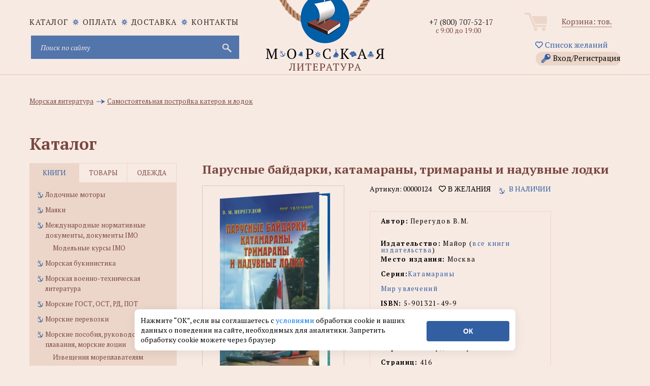

--- FILE ---
content_type: text/html; charset=utf-8
request_url: https://www.morkniga.ru/p124.html
body_size: 21856
content:
<!DOCTYPE html>
<html lang="ru">
<head>
<meta http-equiv="Content-Type" content="text/html; charset=utf-8">
<meta name="viewport" content="width=device-width, initial-scale=1, shrink-to-fit=no">
<META name="robots" content="all">
<title>Парусные байдарки, катамараны, тримараны и надувные лодки - купить книгу в интернет-магазине МОРКНИГА по лучшим ценам! (00000124)</title>
<prefix="og: https://ogp.me/ns# article: https://ogp.me/ns/article# profile: https://ogp.me/ns/profile# fb: https://ogp.me/ns/fb#">
<meta data-n-head="true" property="og:type" content="website" />
<meta data-n-head="true" property="og:image" content="https://www.morkniga.ru/catalog/ev_24_9_21_10_3d.jpg" />
<meta data-n-head="true" property="og:image:type" content="image/jpeg" />
<meta data-n-head="true" property="og:image:alt" content="Парусные байдарки, катамараны, тримараны и надувные лодки - купить книгу в интернет-магазине МОРКНИГА по лучшим ценам! (00000124)" />
<meta data-n-head="true" property="og:title" content="Парусные байдарки, катамараны, тримараны и надувные лодки - купить книгу в интернет-магазине МОРКНИГА по лучшим ценам! (00000124)" />
<meta data-n-head="true" property="og:site_name" content="интернет-магазин морской литературы и морских товаров" />
<meta data-n-head="true" property="og:url" content="https://www.morkniga.ru/p124.html" />
<meta data-n-head="true" property="og:description" content="Парусные байдарки, катамараны, тримараны и надувные лодки Автор: Перегудов В.М. ISBN: 5-901321-49-9 купить книгу в интернет-магазине МОРКНИГА по лучшим ценам! Фото, описание, реальные отзывы. Доставка по России и в другие страны. Артикул: 00000124." />
<meta data-n-head="true" property="og:locale" content="ru_RU" />

<meta name="keywords" content="купить Парусные байдарки, катамараны, тримараны и надувные лодки, Перегудов В.М."><meta name="description" content="Парусные байдарки, катамараны, тримараны и надувные лодки Автор: Перегудов В.М. ISBN: 5-901321-49-9 купить книгу в интернет-магазине МОРКНИГА по лучшим ценам! Фото, описание, реальные отзывы. Доставка по России и в другие страны. Артикул: 00000124."><meta name="viewport" content="width=device-width, initial-scale=1.0">
<META NAME="Author" CONTENT="Соколов Александр">
<META NAME="Generator" CONTENT="Handing">
<META NAME="Copyright" CONTENT="MORKNIGA">
<link rel="shortcut icon" href="https://www.morkniga.ru/favicon.ico" type="image/x-icon">
<link rel="icon" href="https://www.morkniga.ru/pict/morkniga.png" sizes="144x144" type="image/png">
<link rel="icon" href="https://www.morkniga.ru/pict/logo.svg" sizes="any" type="image/svg+xml">
<link rel="apple-touch-icon" sizes="144x144" href="https://www.morkniga.ru/pict/morkniga.png">
<link rel="apple-touch-icon-precomposed" sizes="144x144" href="https://www.morkniga.ru/pict/morkniga.png">
<link rel="canonical" href="https://www.morkniga.ru/p124.html"/>
<link href="https://www.morkniga.ru/css/owl.carousel.css" rel="stylesheet">
<link href="https://www.morkniga.ru/css/style.css" rel="stylesheet">
<link href="https://www.morkniga.ru/css/media.css" rel="stylesheet">
<!--[if lt IE 9]> <script src="js/html5.js"></script> <![endif]-->

<link href="https://www.morkniga.ru/css/jquery.formstyler.css" rel="stylesheet">
<link href="https://www.morkniga.ru/css/ui-calendar.css" rel="stylesheet">
<script src="https://www.morkniga.ru/js/jquery-1.9.1.min.js"></script>
<script> const path = 'https://www.morkniga.ru';</script>
<!-- Yandex.Metrika counter -->
<script type="text/javascript" >
(function(m,e,t,r,i,k,a){m[i]=m[i]||function(){(m[i].a=m[i].a||[]).push(arguments)};
m[i].l=1*new Date();k=e.createElement(t),a=e.getElementsByTagName(t)[0],k.async=1,k.src=r,a.parentNode.insertBefore(k,a)})
(window, document, "script", "https://mc.yandex.ru/metrika/tag.js", "ym");

ym(7137799, "init", {
clickmap:true,
trackLinks:true,
accurateTrackBounce:true,
webvisor:true,
ecommerce:"dataLayer"
});
</script>
<noscript><div><img src="https://mc.yandex.ru/watch/7137799" style="position:absolute; left:-9999px;" alt="" /></div></noscript>
<!-- /Yandex.Metrika counter -->
<link href="https://www.morkniga.ru/css/top_menu.css" rel="stylesheet">
<meta name="yandex-verification" content="2b5a66f5639df942" />
</head>


<body>
<script>
const PATH = "https://www.morkniga.ru/";
</script>
<div class="main_header">
<a href="https://www.morkniga.ru/" class="logo"></a>
<div class="container">
<div class="site_nav" >
<div class="nav">
<ul class="site_menu clear">
<li ><a href="https://www.morkniga.ru/katalog.html">каталог</a></li>
<li><a href="https://www.morkniga.ru/pay.html">Оплата</a></li>
<li><a href="https://www.morkniga.ru/delivery.html">Доставка</a></li>
<li><a href="https://www.morkniga.ru/information_pages/contact.php">Контакты</a></li>
</ul>
</div>
<div style="clear: both;"></div>


<noindex>
<form action="https://www.morkniga.ru/search/" method="post" class="search_form">
<input type="text" placeholder="Поиск по сайту" name="search" id="search" class="poisk-stroka" autocomplete="off" autocorrect="off" autocapitalize="off" spellcheck="false">
<i class="fas fa-times" id="clearSearch" style="font-size: 1.5em;margin-right: 25px; margin-top: 12px;" ></i>
<input type="submit" value="">
</form>


<style>
#clearSearch {
color: #c9c9d4;
width: 46px;
height: 46px;
background: none;
position: absolute;
right: 0;
top: 0;
border: none;
cursor: pointer;
display: none;
}
</style>




<div id="podskaz" ><ul class="poisk-podskazka"></ul><div style="clear: both;"></div></div>
</noindex>
</div><!--site_nav-->
<div class="user_block clear" align="center">
<div class="cart">
<a href="https://www.morkniga.ru/korzina.html">Корзина: <span id="col_tovarov"></span> тов.</a><br />

</div><!--cart-->
<a href="https://www.morkniga.ru/wishlist.html" style="margin: 3px 3px 10px 3px;"><i class="far fa-heart"></i> Список желаний</a>
<a href="#" class="lk_link" onclick="poyavis_lk('for_lk');">Вход/Регистрация</a>
<div id="for_lk" >
Гость<br />

<i class="fas fa-sign-in-alt"></i> Войти 

<input type="text" id="email_vhod" placeholder="Login (email)">
<input type="password" id="pass_vhod" placeholder="Пароль">
<input type="submit" value="Войти" id="vhod">
<div id="_mess"></div>
<hr />
<a href="https://www.morkniga.ru/registration/" >Зарегистрироваться</a><br />
<a href="https://www.morkniga.ru/remember_password/" >Восстановить пароль</a><br />
</div>
<div id="back" class="back" onclick="poyavis_lk('for_lk');"></div>


</div><!--user_block-->
<div class="phone_block">

<div class="phone"><a href="tel:+78007075217">+7 (800) 707-52-17</a></div>

<div class="worktime">с 9:00 до 19:00</div>
<!--<div class="callback"><span>Позвонить вам?</span></div>-->


</div><!--phone_block-->


</div>

</div><!--main_header-->
<link href="fancybox/jquery.fancybox.css" rel="stylesheet">
<link href="css/tovar.css" rel="stylesheet">

<script>
function cat()
{
	$('.i_tab>div').removeClass('active')
	$('.it_left').addClass('active');
	$('.tabs_main').hide();
	$('.tabs_main:eq(0)').show();
	$("ul.catalog_menu li>a:contains("+$("#pokaz li:last").text().trim()+")").addClass('active')
}

$(document).ready(function(){

	setTimeout('cat();', 500)


});
</script>

    <div class="main_content_wrap">
        <div class="container">
            <div class="breadcrumbs" style="padding-top: 30px; clear: both; margin-bottom: 15px;">
                <ul id="pokaz" itemscope itemtype="https://schema.org/BreadcrumbList" style="width: 100%; ">

					
	<li itemprop="itemListElement" itemscope itemtype="https://schema.org/ListItem">
		<a itemprop="item" href="https://www.morkniga.ru/r401-1.html" title="Перейти в раздел: Морская литература">
			<span itemprop="name">Морская литература</span>
		</a>
		<meta itemprop="position" content="1" />
	</li>
	<li itemprop="itemListElement" itemscope itemtype="https://schema.org/ListItem">
		<a itemprop="item" href="https://www.morkniga.ru/r811731-1.html" title="Перейти в раздел: Самостоятельная постройка катеров и лодок">
			<span itemprop="name">Самостоятельная постройка катеров и лодок</span>
		</a>
		<meta itemprop="position" content="2" />
	</li>                </ul>
            </div><!--breadcrumbs-->
            <div id="catal" class="title">Каталог<span id="verh_str">&#9650;</span><span id="niz_str">&#9660;</span></div><!--title-->
            <aside class="left_sidebar">
                <div class="sidebar_menu tabs">
                    <div class="i_tab clear">
                        <div class="it_left active">книги</div>
                        <div class="it_center">товары</div>
                        <div class="it_right">одежда</div>
                    </div>
                    <div class="tabs_content" id="tabs_content">
                        
                            
<div class="tabs_main">
				<ul class="catalog_menu"><li><a href="https://www.morkniga.ru/r811732-1.html" title="Лодочные моторы" >Лодочные моторы</a></li>
		 <li><a href="https://www.morkniga.ru/r822181-1.html" title="Маяки" >Маяки</a></li>
		 <li><a href="https://www.morkniga.ru/r1631-1.html" title="Международные нормативные документы, документы IMO" >Международные нормативные документы, документы IMO</a><ul class="sub_menu">
				 <li><a href="https://www.morkniga.ru/r822169-1.html" title="Модельные курсы IMO" >Модельные курсы IMO</a></li>
					 </ul>
				 </li>
		 <li><a href="https://www.morkniga.ru/r817807-1.html" title="Морская букинистика" >Морская букинистика</a></li>
		 <li><a href="https://www.morkniga.ru/r765-1.html" title="Морская военно-техническая литература" >Морская военно-техническая литература</a></li>
		 <li><a href="https://www.morkniga.ru/r822194-1.html" title="Морские ГОСТ, ОСТ, РД, ПОТ" >Морские ГОСТ, ОСТ, РД, ПОТ</a></li>
		 <li><a href="https://www.morkniga.ru/r200934-1.html" title="Морские перевозки" >Морские перевозки</a></li>
		 <li><a href="https://www.morkniga.ru/r822173-1.html" title="Морские пособия, руководства для плавания, морские лоции" >Морские пособия, руководства для плавания, морские лоции</a><ul class="sub_menu">
				 <li><a href="https://www.morkniga.ru/r822183-1.html" title="Извещения мореплавателям" >Извещения мореплавателям</a></li>
					 </ul>
				 </li>
		 <li><a href="https://www.morkniga.ru/r822217-1.html" title="Морские профессиональные стандарты" >Морские профессиональные стандарты</a></li>
		 <li><a href="https://www.morkniga.ru/r200933-1.html" title="Морские словари, энциклопедии, справочники, альбомы, атласы" >Морские словари, энциклопедии, справочники, альбомы, атласы</a></li>
		 <li><a href="https://www.morkniga.ru/r762-1.html" title="Морские узлы, такелажные работы" >Морские узлы, такелажные работы</a></li>
		 <li><a href="https://www.morkniga.ru/r133-1.html" title="Морское право" >Морское право</a></li>
		 <li><a href="https://www.morkniga.ru/r59-1.html" title="Морской английский, немецкий язык (словари, учебники и пр.)" >Морской английский, немецкий язык (словари, учебники и пр.)</a></li>
		 <li><a href="https://www.morkniga.ru/r200932-1.html" title="Нормативная, техническая, литература для рыбаков, студентов рыбохозяйственных ВУЗов" >Нормативная, техническая, литература для рыбаков, студентов рыбохозяйственных ВУЗов</a></li>
		 <li><a href="https://www.morkniga.ru/r57-1.html" title="Нормативные документы по безопасности мореплавания" >Нормативные документы по безопасности мореплавания</a></li>
		 <li><a href="https://www.morkniga.ru/r778-1.html" title="Нормативные документы по военно-морскому флоту" >Нормативные документы по военно-морскому флоту</a></li>
		 <li><a href="https://www.morkniga.ru/r1685-1.html" title="Нормативные документы по морским перевозкам грузов" >Нормативные документы по морским перевозкам грузов</a></li>
		 <li><a href="https://www.morkniga.ru/r1793-1.html" title="Нормативные документы по проблемам защиты морской среды от загрязнений" >Нормативные документы по проблемам защиты морской среды от загрязнений</a></li>
		 <li><a href="https://www.morkniga.ru/r1687-1.html" title="Нормативные документы по радиосвязи на морском транспорте" >Нормативные документы по радиосвязи на морском транспорте</a></li>
		 <li><a href="https://www.morkniga.ru/r201632-1.html" title="Нормативные документы РФ по морскому флоту" >Нормативные документы РФ по морскому флоту</a></li>
		 <li><a href="https://www.morkniga.ru/r200078-1.html" title="Океанология, гидрология, морская геология" >Океанология, гидрология, морская геология</a></li>
		 <li><a href="https://www.morkniga.ru/r200793-1.html" title="Порты" >Порты</a></li>
		 <li><a href="https://www.morkniga.ru/r822249-1.html" title="Программы подготовки для членов экипажей судов" >Программы подготовки для членов экипажей судов</a></li>
		 <li><a href="https://www.morkniga.ru/r817223-1.html" title="Проформы чартеров" >Проформы чартеров</a></li>
		 <li><a href="https://www.morkniga.ru/r119-1.html" title="Речной флот" >Речной флот</a></li>
		 <li><a href="https://www.morkniga.ru/r811729-1.html" title="Речные карты и лоции" >Речные карты и лоции</a></li>
		 <li><a href="https://www.morkniga.ru/r202167-1.html" title="Российский Морской Регистр Судоходства" >Российский Морской Регистр Судоходства</a></li>
		 <li><a href="https://www.morkniga.ru/r811730-1.html" title="Российский Речной Регистр" >Российский Речной Регистр</a></li>
		 <li><a href="https://www.morkniga.ru/r811731-1.html" title="Самостоятельная постройка катеров и лодок" >Самостоятельная постройка катеров и лодок</a></li>
		 <li><a href="https://www.morkniga.ru/r786-1.html" title="Судовая, корабельная радиосвязь, ГМССБ" >Судовая, корабельная радиосвязь, ГМССБ</a></li>
		 <li><a href="https://www.morkniga.ru/r203215-1.html" title="Судовые журналы и бланки, морские канцелярские товары" >Судовые журналы и бланки, морские канцелярские товары</a><ul class="sub_menu">
				 <li><a href="https://www.morkniga.ru/r818660-1.html" title="Портовые журналы и бланки" >Портовые журналы и бланки</a></li>
					 </ul>
				 </li>
		 <li><a href="https://www.morkniga.ru/r822178-1.html" title="Судовые повара, коки" >Судовые повара, коки</a></li>
		 <li><a href="https://www.morkniga.ru/r787-1.html" title="Судостроение и судоремонт" >Судостроение и судоремонт</a></li>
		 <li><a href="https://www.morkniga.ru/r200179-1.html" title="Танкеры, газовозы, перевозка наливных грузов морем" >Танкеры, газовозы, перевозка наливных грузов морем</a></li>
		 <li><a href="https://www.morkniga.ru/r820899-1.html" title="Техническая документация" >Техническая документация</a></li>
		 <li><a href="https://www.morkniga.ru/r1-1.html" title="Техническая, учебная, справочная и эксплуатационная литература по морскому флоту" >Техническая, учебная, справочная и эксплуатационная литература по морскому флоту</a></li>
		 <li><a href="https://www.morkniga.ru/r218-1.html" title="Художественная, публицистическая и историческая" >Художественная, публицистическая и историческая</a><ul class="sub_menu">
				 <li><a href="https://www.morkniga.ru/r800851-1.html" title="А. Покровский" >А. Покровский</a></li>
					 <li><a href="https://www.morkniga.ru/r821515-1.html" title="В. Конецкий" >В. Конецкий</a></li>
					 <li><a href="https://www.morkniga.ru/r822214-1.html" title="В. Шигин" >В. Шигин</a></li>
					 <li><a href="https://www.morkniga.ru/r822171-1.html" title="Детская морская литература" >Детская морская литература</a></li>
					 <li><a href="https://www.morkniga.ru/r821514-1.html" title="Л. Скрягин" >Л. Скрягин</a></li>
					 <li><a href="https://www.morkniga.ru/r821856-1.html" title="Морские списки, морские мартирологи, морские персоналии" >Морские списки, морские мартирологи, морские персоналии</a></li>
					 <li><a href="https://www.morkniga.ru/r821513-1.html" title="Н. Каланов" >Н. Каланов</a></li>
					 <li><a href="https://www.morkniga.ru/r800852-1.html" title="Н. Черкашин" >Н. Черкашин</a></li>
					 </ul>
				 </li>
		 <li><a href="https://www.morkniga.ru/r763-1.html" title="Экономика морского флота, морское страхование" >Экономика морского флота, морское страхование</a></li>
		 <li><a href="https://www.morkniga.ru/r205024-1.html" title="Яхтенные журналы" >Яхтенные журналы</a></li>
		 <li><a href="https://www.morkniga.ru/r811745-1.html" title="Яхтинг, Паруса, Парусный спорт, Руководства для яхтсменов" >Яхтинг, Паруса, Парусный спорт, Руководства для яхтсменов</a><ul class="sub_menu">
				 <li><a href="https://www.morkniga.ru/r806009-1.html" title="Книги для яхтсменов на английском" >Книги для яхтсменов на английском</a></li>
					 </ul>
				 </li>
		 <li><a href="https://www.morkniga.ru/r200178-1.html" title="Борьба с пожарами и водой на кораблях и судах, аварийно-спасательное имущество" >Борьба с пожарами и водой на кораблях и судах, аварийно-спасательное имущество</a></li>
		 <li><a href="https://www.morkniga.ru/r985-1.html" title="Водолазное дело, подводное плавание, дайвинг" >Водолазное дело, подводное плавание, дайвинг</a></li>
		 <li><a href="https://www.morkniga.ru/r822180-1.html" title="Гидрометеорология, погода на море" >Гидрометеорология, погода на море</a></li>
		 <li><a href="https://www.morkniga.ru/r822167-1.html" title="Ихтиология, рыбоводство, рыболовство, рыбалка" >Ихтиология, рыбоводство, рыболовство, рыбалка</a><ul class="sub_menu">
				 <li><a href="https://www.morkniga.ru/r822218-1.html" title="Рыболовные снасти" >Рыболовные снасти</a></li>
					 </ul>
				 </li>
		 <li><a href="https://www.morkniga.ru/r822177-1.html" title="Календари" >Календари</a></li>
		 <li><a href="https://www.morkniga.ru/r200624-1.html" title="Карты" >Карты</a><ul class="sub_menu">
				 <li><a href="https://www.morkniga.ru/r822176-1.html" title="Морские навигационные карты" >Морские навигационные карты</a></li>
					 <li><a href="https://www.morkniga.ru/r200794-1.html" title="Настенные карты, глобусы" >Настенные карты, глобусы</a></li>
					 <li><a href="https://www.morkniga.ru/r821194-1.html" title="Электронные карты C-MAP" >Электронные карты C-MAP</a></li>
					 </ul>
				 </li>
		 <li><a href="https://www.morkniga.ru/r77-1.html" title="Литература для судовых механиков, электриков и т.д" >Литература для судовых механиков, электриков и т.д</a></li>
		 <li><a href="https://www.morkniga.ru/r49-1.html" title="Литература по навигации" >Литература по навигации</a></li>
		 <li><a href="https://www.morkniga.ru/r764-1.html" title="Литература по парусникам и судомоделированию" >Литература по парусникам и судомоделированию</a></li>
		 <li><a href="https://www.morkniga.ru/r811746-1.html" title="Маломерные суда. Гидроциклы. Экзамены, Права ГИМС" >Маломерные суда. Гидроциклы. Экзамены, Права ГИМС</a></li>
		 <li><a href="https://www.morkniga.ru/r3699-1.html" title="Медицина для моряков" >Медицина для моряков</a></li>
		 <li><a href="https://www.morkniga.ru/r383-1.html" title="Журналы, сборники, периодика" >Журналы, сборники, периодика</a></li>
		 </ul></div>
				 <div class="tabs_main">
				<ul class="catalog_menu"><li><a href="https://www.morkniga.ru/r822179-1.html" title="Водолазные товары" >Водолазные товары</a></li>
		 <li><a href="https://www.morkniga.ru/r3230-1.html" title="Модели кораблей и судов" >Модели кораблей и судов</a><ul class="sub_menu">
				 <li><a href="https://www.morkniga.ru/r822193-1.html" title="Бумажные модели кораблей и судов" >Бумажные модели кораблей и судов</a></li>
					 <li><a href="https://www.morkniga.ru/r818276-1.html" title="Сборные модели кораблей" >Сборные модели кораблей</a></li>
					 </ul>
				 </li>
		 <li><a href="https://www.morkniga.ru/r822147-1.html" title="Морские артефакты" >Морские артефакты</a></li>
		 <li><a href="https://www.morkniga.ru/r817247-1.html" title="Морские картины" >Морские картины</a></li>
		 <li><a href="https://www.morkniga.ru/r822211-1.html" title="Морские ключницы" >Морские ключницы</a></li>
		 <li><a href="https://www.morkniga.ru/r822220-1.html" title="Морские плакаты" >Морские плакаты</a></li>
		 <li><a href="https://www.morkniga.ru/r1289-1.html" title="Морские программы, книги на CD" >Морские программы, книги на CD</a></li>
		 <li><a href="https://www.morkniga.ru/r822166-1.html" title="Морские стенды и коллажи" >Морские стенды и коллажи</a></li>
		 <li><a href="https://www.morkniga.ru/r203282-1.html" title="Морские сувениры" >Морские сувениры</a><ul class="sub_menu">
				 <li><a href="https://www.morkniga.ru/r807207-1.html" title="Гудки и сигналы" >Гудки и сигналы</a></li>
					 <li><a href="https://www.morkniga.ru/r807208-1.html" title="Карты, кости, домино" >Карты, кости, домино</a></li>
					 <li><a href="https://www.morkniga.ru/r807209-1.html" title="Кают-компания" >Кают-компания</a></li>
					 <li><a href="https://www.morkniga.ru/r807210-1.html" title="Компасы" >Компасы</a></li>
					 <li><a href="https://www.morkniga.ru/r807211-1.html" title="Лампы судовые" >Лампы судовые</a></li>
					 <li><a href="https://www.morkniga.ru/r807212-1.html" title="Лупы" >Лупы</a></li>
					 <li><a href="https://www.morkniga.ru/r822150-1.html" title="Маяки" >Маяки</a></li>
					 <li><a href="https://www.morkniga.ru/r822051-1.html" title="Морские брелоки" >Морские брелоки</a></li>
					 <li><a href="https://www.morkniga.ru/r822204-1.html" title="Морские кружки" >Морские кружки</a></li>
					 <li><a href="https://www.morkniga.ru/r807206-1.html" title="Морские таблички (Nautical brass signs)" >Морские таблички (Nautical brass signs)</a></li>
					 <li><a href="https://www.morkniga.ru/r807214-1.html" title="Пепельницы, портсигары" >Пепельницы, портсигары</a></li>
					 <li><a href="https://www.morkniga.ru/r807215-1.html" title="Песочные часы" >Песочные часы</a></li>
					 <li><a href="https://www.morkniga.ru/r807213-1.html" title="Подарочные наборы" >Подарочные наборы</a></li>
					 <li><a href="https://www.morkniga.ru/r807218-1.html" title="Подзорные трубы и бинокли" >Подзорные трубы и бинокли</a></li>
					 <li><a href="https://www.morkniga.ru/r807216-1.html" title="Рынды и морские колокольчики" >Рынды и морские колокольчики</a></li>
					 <li><a href="https://www.morkniga.ru/r807217-1.html" title="Секстаны" >Секстаны</a></li>
					 <li><a href="https://www.morkniga.ru/r807219-1.html" title="Часы морские" >Часы морские</a></li>
					 <li><a href="https://www.morkniga.ru/r807220-1.html" title="Штурвалы" >Штурвалы</a></li>
					 </ul>
				 </li>
		 <li><a href="https://www.morkniga.ru/r817323-1.html" title="Оборудование для судов" >Оборудование для судов</a><ul class="sub_menu">
				 <li><a href="https://www.morkniga.ru/r822216-1.html" title="Весла" >Весла</a></li>
					 </ul>
				 </li>
		 <li><a href="https://www.morkniga.ru/r814539-1.html" title="Судовое навигационное оборудование" >Судовое навигационное оборудование</a></li>
		 <li><a href="https://www.morkniga.ru/r822219-1.html" title="Судовые пробки для шпигатов" >Судовые пробки для шпигатов</a></li>
		 <li><a href="https://www.morkniga.ru/r822151-1.html" title="Судовые электроприборы, электротовары, электро-радиодетали" >Судовые электроприборы, электротовары, электро-радиодетали</a></li>
		 <li><a href="https://www.morkniga.ru/r822148-1.html" title="Такелажные изделия, морские веревки, швартовые концы" >Такелажные изделия, морские веревки, швартовые концы</a><ul class="sub_menu">
				 <li><a href="https://www.morkniga.ru/r822197-1.html" title="Такелажный инструмент" >Такелажный инструмент</a></li>
					 </ul>
				 </li>
		 <li><a href="https://www.morkniga.ru/r3-1.html" title="Товары на прокат" >Товары на прокат</a></li>
		 <li><a href="https://www.morkniga.ru/r2-1.html" title="Товары по сниженным ценам" >Товары по сниженным ценам</a></li>
		 <li><a href="https://www.morkniga.ru/r205023-1.html" title="Штурманские приборы, измерительные инструменты" >Штурманские приборы, измерительные инструменты</a><ul class="sub_menu">
				 <li><a href="https://www.morkniga.ru/r822195-1.html" title="Анемометры" >Анемометры</a></li>
					 <li><a href="https://www.morkniga.ru/r822202-1.html" title="Барографы и запчасти к ним" >Барографы и запчасти к ним</a></li>
					 <li><a href="https://www.morkniga.ru/r822203-1.html" title="Барометры судовые" >Барометры судовые</a></li>
					 <li><a href="https://www.morkniga.ru/r822199-1.html" title="Компасы" >Компасы</a></li>
					 <li><a href="https://www.morkniga.ru/r822170-1.html" title="Курвиметры" >Курвиметры</a></li>
					 <li><a href="https://www.morkniga.ru/r822198-1.html" title="Прокладочный инструмент, морские линейки" >Прокладочный инструмент, морские линейки</a></li>
					 <li><a href="https://www.morkniga.ru/r822201-1.html" title="Секстаны и протракторы" >Секстаны и протракторы</a></li>
					 <li><a href="https://www.morkniga.ru/r822200-1.html" title="Хронометры, палубные часы" >Хронометры, палубные часы</a></li>
					 </ul>
				 </li>
		 <li><a href="https://www.morkniga.ru/r1193-1.html" title="Флаги, вымпелы" >Флаги, вымпелы</a><ul class="sub_menu">
				 <li><a href="https://www.morkniga.ru/r821497-1.html" title="Вымпелы (в т.ч. кораблей и судов)" >Вымпелы (в т.ч. кораблей и судов)</a></li>
					 <li><a href="https://www.morkniga.ru/r822208-1.html" title="Судовые флаги" >Судовые флаги</a></li>
					 </ul>
				 </li>
		 <li><a href="https://www.morkniga.ru/r3692-1.html" title="Знаки безопасности ИМО, знаки ВВП, трафареты" >Знаки безопасности ИМО, знаки ВВП, трафареты</a><ul class="sub_menu">
				 <li><a href="https://www.morkniga.ru/r822223-1.html" title="Знаки дополненные надписями" >Знаки дополненные надписями</a></li>
					 <li><a href="https://www.morkniga.ru/r200202-1.html" title="Знаки ОСПС" >Знаки ОСПС</a></li>
					 <li><a href="https://www.morkniga.ru/r822226-1.html" title="Знаки противопожарной безопасности" >Знаки противопожарной безопасности</a></li>
					 <li><a href="https://www.morkniga.ru/r822222-1.html" title="Знаки указывающие направление" >Знаки указывающие направление</a></li>
					 <li><a href="https://www.morkniga.ru/r822225-1.html" title="Символы судовых схем противопожарной защиты" >Символы судовых схем противопожарной защиты</a></li>
					 <li><a href="https://www.morkniga.ru/r822224-1.html" title="Символы, относящиеся к спасательным средствам и устройствам" >Символы, относящиеся к спасательным средствам и устройствам</a></li>
					 <li><a href="https://www.morkniga.ru/r4242-1.html" title="Символы, относящиеся к схемам противопожарной защиты" >Символы, относящиеся к схемам противопожарной защиты</a></li>
					 <li><a href="https://www.morkniga.ru/r4241-1.html" title="Символы, указывающие расположение аварийно-спасательного оборудования, мест сбора и посадки" >Символы, указывающие расположение аварийно-спасательного оборудования, мест сбора и посадки</a></li>
					 <li><a href="https://www.morkniga.ru/r822245-1.html" title="Трафареты" >Трафареты</a></li>
					 <li><a href="https://www.morkniga.ru/r822221-1.html" title="Цифры и буквы" >Цифры и буквы</a></li>
					 </ul>
				 </li>
		 </ul></div>
				 <div class="tabs_main">
				<ul class="catalog_menu"><li><a href="https://www.morkniga.ru/r822156-1.html" title="Брюки и юбки ВМФ" >Брюки и юбки ВМФ</a></li>
		 <li><a href="https://www.morkniga.ru/r818555-1.html" title="Бушлаты, шинели" >Бушлаты, шинели</a></li>
		 <li><a href="https://www.morkniga.ru/r822157-1.html" title="Галстуки, ремни, бляхи, ленты, пуговицы" >Галстуки, ремни, бляхи, ленты, пуговицы</a></li>
		 <li><a href="https://www.morkniga.ru/r822191-1.html" title="Детская морская одежда" >Детская морская одежда</a><ul class="sub_menu">
				 <li><a href="https://www.morkniga.ru/r822248-1.html" title="Береты" >Береты</a></li>
					 </ul>
				 </li>
		 <li><a href="https://www.morkniga.ru/r822158-1.html" title="Медали, кокарды, жетоны" >Медали, кокарды, жетоны</a></li>
		 <li><a href="https://www.morkniga.ru/r815345-1.html" title="Морские головные уборы" >Морские головные уборы</a><ul class="sub_menu">
				 <li><a href="https://www.morkniga.ru/r822240-1.html" title="Аксессуары для г/у" >Аксессуары для г/у</a></li>
					 <li><a href="https://www.morkniga.ru/r822229-1.html" title="Балаклавы" >Балаклавы</a></li>
					 <li><a href="https://www.morkniga.ru/r822238-1.html" title="Банданы" >Банданы</a></li>
					 <li><a href="https://www.morkniga.ru/r822227-1.html" title="Бейсболки, кепки" >Бейсболки, кепки</a></li>
					 <li><a href="https://www.morkniga.ru/r822233-1.html" title="Береты, пилотки" >Береты, пилотки</a></li>
					 <li><a href="https://www.morkniga.ru/r822241-1.html" title="Бескозырки" >Бескозырки</a></li>
					 <li><a href="https://www.morkniga.ru/r822243-1.html" title="Бескозырки" >Бескозырки</a></li>
					 <li><a href="https://www.morkniga.ru/r822242-1.html" title="Капитанки" >Капитанки</a></li>
					 <li><a href="https://www.morkniga.ru/r822236-1.html" title="Каски" >Каски</a></li>
					 <li><a href="https://www.morkniga.ru/r822237-1.html" title="Кепи" >Кепи</a></li>
					 <li><a href="https://www.morkniga.ru/r822232-1.html" title="Козырьки" >Козырьки</a></li>
					 <li><a href="https://www.morkniga.ru/r822234-1.html" title="Панамы" >Панамы</a></li>
					 <li><a href="https://www.morkniga.ru/r822228-1.html" title="Фуражки" >Фуражки</a></li>
					 <li><a href="https://www.morkniga.ru/r822230-1.html" title="Шапки" >Шапки</a></li>
					 <li><a href="https://www.morkniga.ru/r822231-1.html" title="Шапки-ушанки" >Шапки-ушанки</a></li>
					 <li><a href="https://www.morkniga.ru/r822239-1.html" title="Шлемы" >Шлемы</a></li>
					 <li><a href="https://www.morkniga.ru/r822235-1.html" title="Шляпы" >Шляпы</a></li>
					 </ul>
				 </li>
		 <li><a href="https://www.morkniga.ru/r822154-1.html" title="Нагрудные знаки различия, значки" >Нагрудные знаки различия, значки</a></li>
		 <li><a href="https://www.morkniga.ru/r822149-1.html" title="Наплечные знаки различия, погоны" >Наплечные знаки различия, погоны</a></li>
		 <li><a href="https://www.morkniga.ru/r822153-1.html" title="Нарукавные знаки различия, нашивки" >Нарукавные знаки различия, нашивки</a></li>
		 <li><a href="https://www.morkniga.ru/r817345-1.html" title="Наручники" >Наручники</a></li>
		 <li><a href="https://www.morkniga.ru/r822159-1.html" title="Обувь для яхтсменов" >Обувь для яхтсменов</a></li>
		 <li><a href="https://www.morkniga.ru/r817342-1.html" title="Пиратская атрибутика" >Пиратская атрибутика</a><ul class="sub_menu">
				 <li><a href="https://www.morkniga.ru/r822247-1.html" title="Бейсболки" >Бейсболки</a></li>
					 </ul>
				 </li>
		 <li><a href="https://www.morkniga.ru/r822155-1.html" title="Повседневная одежда в морском стиле" >Повседневная одежда в морском стиле</a></li>
		 <li><a href="https://www.morkniga.ru/r822215-1.html" title="Прикольные значки" >Прикольные значки</a></li>
		 <li><a href="https://www.morkniga.ru/r822162-1.html" title="Роба, костюмы, спецодежда" >Роба, костюмы, спецодежда</a></li>
		 <li><a href="https://www.morkniga.ru/r822160-1.html" title="Рубашки ВМФ" >Рубашки ВМФ</a></li>
		 <li><a href="https://www.morkniga.ru/r822161-1.html" title="Свитера, кителя, куртки, тужурки, форменки, фланелевки" >Свитера, кителя, куртки, тужурки, форменки, фланелевки</a></li>
		 <li><a href="https://www.morkniga.ru/r817329-1.html" title="Тельняшки" >Тельняшки</a><ul class="sub_menu">
				 <li><a href="https://www.morkniga.ru/r822246-1.html" title="Комбинезоны" >Комбинезоны</a></li>
					 </ul>
				 </li>
		 </ul></div>
				    </div><!--tabs_content-->
                </div><!--tabs-->
            </aside><!--left_sidebar-->
			            <div class="content_right">

							<style>.df {display: flex;}</style>
				<div class="df"> 
                <h1 class="sm_title" id="dmi2">Парусные байдарки, катамараны, тримараны и надувные лодки</h1>
				<label id="wbMarkers">
				</label>
				<label id="ozMarkers">
				</label>
				<label id="ymMarkers">
				
				</label>
				</div>
				
			

				
   
   
<div class="tovar clear" >








                    <div class="pr_info" >
					                    					<!--Галерея-->
					<script src="https://www.morkniga.ru/galerey/galerey.js"></script>
					<link rel="stylesheet" type="text/css" href="https://www.morkniga.ru/galerey/galerey.css">
					<div class="tovar_slider" >
                        <div class="slider_top" id="dmi">
								<img id="main-image" src="https://www.morkniga.ru/catalog/ev_24_9_21_10_3d_p.jpg" alt="" />
								   <div style="display: none;">
										<img itemprop="image" id="main-image2" src="https://www.morkniga.ru/catalog/ev_24_9_21_10_3d_z.jpg" alt="'.$ogl.'" title="'.$ogl.'">
										<img itemprop="image" id="main-image3" src="https://www.morkniga.ru/catalog/ev_24_9_21_10_3d_b.jpg" alt="'.$ogl.'" title="'.$ogl.'">
										<script id="model"  type="text/javascript"  src="https://www.morkniga.ru/js/3d-model.js"></script>
										<link href="https://www.morkniga.ru/css/3d-model.css" rel="stylesheet" type="text/css">
									</div>


						</div>
                        <div class="slider_top" >
								
								<a style="text-decoration: none;" class="mygal" data-galerey="gallery1" href="https://www.morkniga.ru/catalog/ev_24_9_21_10_3d.jpg">
								<img style="display: inline-block;" class="dop-img" src="https://www.morkniga.ru/catalog/sev_24_9_21_10_3d.jpg" ></a>

														</div>
						
						  						
					</div>
					                        <div class="pr_top clear">
                            <div class="art float_l">Артикул: <span id="articul">00000124</span></div>
                            <div class="availability float_r">
                           <i class="far fa-heart"  id="wish"  onclick="whsh('124')"  operation="add" title="добавить в желания"> в желания</i>     <span>В наличии</span>
                            </div>
							</div><!--pr_top-->
							                          <div class="pr_box opisanie-blok" style="display: grid; margin-top: 10px;">
							
							
							
							
							

								

																	<div class="form_label"><span style="font-weight: bold;">Автор:</span> Перегудов В.М.</div>
									<div style="clear: both; width: 100%; margin-bottom: 15px;"></div>
								
																	<div class="form_label"><span style="font-weight: bold;">Издательство:</span> Майор (<a  href="https://www.morkniga.ru/publisher39-1.html">все книги издательства</a>)</div>
																									<div class="form_label"><span style="font-weight: bold;">Место издания:</span> Москва</div>
								

																									<div class="form_label"><span style="font-weight: bold;">Серия:</span>  <a href="https://www.morkniga.ru/series/katamarany/">Катамараны</a></div>
									
																
								

																	<div class="form_label"><span style="font-weight: bold;"></span> <a href="https://www.morkniga.ru/series/mir-uvlecheniy/">Мир увлечений</a></div>
									
								

																	<div class="form_label"><span style="font-weight: bold;">ISBN:</span> 5-901321-49-9</div>
								
								
																	<div class="form_label"><span style="font-weight: bold;">Год:</span> 2003</div>
								
																	<div class="form_label"><span style="font-weight: bold;">Формат:</span> 84х108/32</div>
								
								
									<div class="form_label"><span style="font-weight: bold;" class="prop-name">Переплет:</span> <span class="prop-val">Твердый переплет</span></div>
								
																	<div class="form_label"><span style="font-weight: bold;">Страниц:</span> 416</div>
								
								<div class="form_label"><span style="font-weight: bold;">Вес:</span> 923 г</div>
																						
						
											
						</div>
						



						<div class="pr_bott clear">
							<input type="hidden" id="calc_params" value="" />

																												
							
								
								
							<div class="pr_price"><span><b id="kcena">1200</b> <i class="rub" >P</i></span></div>
							<div class="spinner">
                                <div class="spin spin_down">-</div>
                                <input id="kol" type="text" value="1">
                                <div class="spin spin_up">+</div>
                            </div>
                            <div class="pr_buy" id="dmi">
                                <a class="blue_butt" id="fly" href="#">Купить</a>
                            </div>

                            
                                
                            
							
							
							

				<script>
				function calc()
				{
					if( $("#sto").val()>0 ) {skidka_opt($("#stoCena").val(),$("#kol").val());}
				}
				</script>							
							
															
														
							

                        </div><!--pr_bott-->
						
						
						
						
						
													
						
					
						
						
                      

<style>



.flscr {
	    width: 100%;
    height: 100%;
    display: block;

	    position: fixed;
    bottom: 0;
    right: 0;

	    top: 0;
    left: 0;


    z-index: 8010;
}

.nscr {
	    width: 100%;
    height: 468px;
    display: block;

	    position: relative;
    bottom: auto;
    right: auto;

	    top: auto;
    left: auto;


    z-index: 8010;
}

</style>


<script>
$(document).ready(function(){


		var button=$('span:contains(Во весь экран)').parent();

		$(".button").click(function(){
					console.log("sdads");
		});
console.log('read');
    } );


</script>




						
                    </div><!--pr_info-->
                </div><!--tovar-->
				


				<script src="https://www.morkniga.ru/js/opt.js"></script>
				<input type="hidden" name="stoCena" id="stoCena" value="1200" >
				



				<input type="hidden" id="kkorzina" value="124" />
								<input type="hidden" name="time" id="time" value="1768889833" >
				<input type="hidden" name="ctrl" id="ctrl" value="1ec59101460ec633b6f5067e0c3cc2e7" >
				

								<div class="" style="background-color: #ecd6c9; padding: 10px;">
                    <div class="title" style="font-size: 15px;">С этим товаром покупают</div>
                    <ul class="see_also_list clear" style="padding: 10px;">
																		
												<li style="padding: 0;">
                                <a class="prod_link" href="https://www.morkniga.ru/p202561.html">
								<img style="max-width: 70px; max-height: 80px;" src="https://www.morkniga.ru/catalog/kr21_200121.jpg" >
									Ремонт и защита корпуса мотолодки								</a>

                        </li>												
												<li style="padding: 0;">
                                <a class="prod_link" href="https://www.morkniga.ru/p806647.html">
								<img style="max-width: 70px; max-height: 80px;" src="https://www.morkniga.ru/catalog/av02_170119.jpg" >
									Малый флот своими руками								</a>

                        </li>												
												<li style="padding: 0;">
                                <a class="prod_link" href="https://www.morkniga.ru/p808668.html">
								<img style="max-width: 70px; max-height: 80px;" src="https://www.morkniga.ru/catalog/kr15_010921.jpg" >
									Как самому построить лодку для отдыха и рыбалки								</a>

                        </li>						 

                    </ul>
                </div><!--see_also_wrap-->

				<div class="description skachat" style="padding-bottom: 0;">
							<script>
	$( document ).ready(function(){
	  $( ".read_books" ).click(function(){ 
	    $( ".fils" ).toggle();
		if($('.read_books').hasClass('active_read')){
        $('.read_books').removeClass('active_read')
    } else {
        $('.read_books').addClass('active_read')
    }
		
	  });
	});
	
	
		</script>
<style>

.active_read{
	    background-color: #ECD6C9 !important;
		border-radius: 10px !important;
		outline:none;
	
}

.read_books{
	cursor: pointer;
	height: 50px; 
	outline:none;
	background-color: #F7EAE3; 
	border-radius: 10px; 
	font-size: large;
	box-shadow: 2px 2px 4px rgba(0, 0, 0, .4);
	position: relative;
  overflow: hidden;
}

.read_books:after {
  content: '';
  position: absolute;
  top: 50%;
  left: 50%;
  width: 5px;
  height: 5px;
  background: rgba(255, 255, 255, .5);
  opacity: 0;
  border-radius: 100%;
  transform: scale(1, 1) translate(-50%);
  transform-origin: 50% 50%;
}

@keyframes ripple {
  0% {
    transform: scale(0, 0);
    opacity: 1;
  }
  20% {
    transform: scale(40, 40);
    opacity: 1;
  }
  100% {
    opacity: 0;
    transform: scale(100, 100);
  }
}

.read_books:focus:not(:active)::after {
  animation: ripple 1s ease-out;
}

</style>

</fieldset><style>
.fils {display: none; margin: 15px auto;}
.fils legend {color: #7a4841; font-weight: 700;}
</style>                </div><!--description-->

								                <div class="description">
                    <!--<div class="form_label">Краткое описание</div>-->
                    <p>В книге рассказывается о туристских «яхтах в рюкзаке» - как превратить в настоящее парусное судно разборную <a target="_blank" class="wiki" href="https://www.morkniga.ru/p827932.html" />байдарку</a> или надувную лодку, как самостоятельно построить парусный многокорпусник, приведены рабочие чертежи различных парусных судов и парусных вооружений для готовых лодок. Все они рассчитаны на изготовление в домашних или клубных мастерских. В их конструкциях учтен проверенный временем коллективный опыт туристов-парусников.<br>Начинающим парусникам будут полезны сведения по основным вопросам теории паруса и парусного судна, по обеспечению безопасности парусных плаваний и по проведению самодеятельных парусных регат.<br>Книга рассчитана на широкий круг читателей.<br><br><span style="font-weight: bold;">Содержание<br></span>О книге В. М. Перегудова<br>«Парусные байдарки, катамараны, тримараны и надувные лодки<br>Введение <br>Типы разборных парусных судов <br>Работа паруса и его характеристики <br>Паруса разборных судов <br>Остойчивость и прочность яхт <br>Парусная центровка и управляемость яхт <br>Парусные байдарки <br>Катамараны с надувными поплавками <br>Разборные парусные суда других типов <br>Постройка парусных судов <br>Парусная практика и безопасность плаваний <br>Авторы судов, парусных вооружений и отдельных технических решений, описанных в книге</p>
										<p></p>
                </div><!--description-->


				
<!--соцсети -->
<script defer src="//yastatic.net/es5-shims/0.0.2/es5-shims.min.js"></script>
<script defer src="//yastatic.net/share2/share.js"></script>
<div class="ya-share2" data-services="collections,vkontakte,facebook,odnoklassniki,moimir,twitter,linkedin,viber,whatsapp,skype,telegram" data-image="https://www.morkniga.ru/catalog/ev_24_9_21_10_3d.jpg"></div>
<!--Конец соцсети -->

				<form class="write_feedback clear">

                  					<div class="form_label"><h4>Здесь Вы можете оставить свой отзыв</h4></div>

				 
							<noindex><b>Чтобы оставить отзыв на товар Вам необходимо <a href="https://www.morkniga.ru/login.php">войти</a> или <a href="https://www.morkniga.ru/registration.php">зарегистрироваться</a> </b></noindex>
						 
                </form><!--write_feedback-->


				

            </div><!--content_right-->



<script type="text/javascript">
window.dataLayer = window.dataLayer || [];

dataLayer.push({
    "ecommerce": {
        "detail": {
            "products": [
                {
                    "id": "00000124",
                    "name" : "Парусные байдарки, катамараны, тримараны и надувные лодки",
                    "price": 1200,
                    "brand": "Яндекс / Яndex",
                    "category": "Морская литература/Самостоятельная постройка катеров и лодок"
                }

            ]
        }
    }
});





function ecommerce_add_to_basket()
{
	dataLayer.push({
    "ecommerce": {
        "add": {
            "products": [
                {
                    "id": "00000124",
                    "name" : "Парусные байдарки, катамараны, тримараны и надувные лодки",
                    "price": 1200,
                    "brand": "Яндекс / Яndex",
                    "category": "Морская литература/Самостоятельная постройка катеров и лодок",
                    "quantity": 1
                }
            ]
        }
    }
});
}


</script>

			   <script type="application/ld+json">
				{
					"@context": "https://schema.org/",
					"@type": "Product",
					"@id": "https://www.morkniga.ru/p124.html",
					"name": "Парусные байдарки, катамараны, тримараны и надувные лодки",
					"image": "https://www.morkniga.ru/catalog/ev_24_9_21_10_3d.jpg",
					"description": "В книге рассказывается о туристских «яхтах в рюкзаке» - как превратить в настоящее парусное судно разборную байдарку или надувную лодку, как самостоятельно построить парусный многокорпусник, приведены рабочие чертежи различных парусных судов и парусных вооружений для готовых лодок. Все они рассчитаны на изготовление в домашних или клубных мастерских. В их конструкциях учтен проверенный временем коллективный опыт туристов-парусников.Начинающим парусникам будут полезны сведения по основным вопросам теории паруса и парусного судна, по обеспечению безопасности парусных плаваний и по проведению самодеятельных парусных регат.Книга рассчитана на широкий круг читателей.СодержаниеО книге В. М. Перегудова«Парусные байдарки, катамараны, тримараны и надувные лодкиВведение Типы разборных парусных судов Работа паруса и его характеристики Паруса разборных судов Остойчивость и прочность яхт Парусная центровка и управляемость яхт Парусные байдарки Катамараны с надувными поплавками Разборные парусные суда других типов Постройка парусных судов Парусная практика и безопасность плаваний Авторы судов, парусных вооружений и отдельных технических решений, описанных в книге",
					"mpn": "00000124",
					"sku": "00000124",
					"brand": {
						"@type": "Brand",
						"name": "10"
					},
					"aggregateRating": {
						"@type": "AggregateRating",
						"ratingValue": "4.9",
						"bestRating": "5",
						"worstRating": "1",
						"ratingCount": "20",
						"reviewCount": "20"
					},
					"review": {
						"@type": "Review",
						"itemReviewed": {
							"@type": "Product",
							"@id": "https://www.morkniga.ru/p124.html"
						},
						"author": {
							"@type": "Person",
														"name": "Анонимный покупатель"
						},
						"datePublished": "2017-12-13",
						"description": "Замечаний по качеству нет",
						"reviewRating": {
							"@type": "Rating",
							"bestRating": "5",
							"ratingValue": "4.9",
							"worstRating": "1"
						}
					},
					"offers": {
						"@type": "Offer",
						"url": "https://www.morkniga.ru/p124.html",
						"priceCurrency": "RUB",
						"price": "1200",
						"priceValidUntil": "2090-12-13",
						"itemCondition": "https://schema.org/NewCondition",
						"availability": "https://schema.org/InStock",
						"seller": {
							"@type": "Organization",
							"name": "MorKniga"
						},
						"hasMerchantReturnPolicy": {
							"@type": "MerchantReturnPolicy",
							"applicableCountry": "RU",
							"returnPolicyCategory": "https://schema.org/MerchantReturnFiniteReturnWindow",
							"merchantReturnDays": 14,
							"returnMethod": "https://schema.org/ReturnByMail",
							"returnFees": "https://schema.org/FreeReturn"
						},
						"shippingDetails": {
							"@type": "OfferShippingDetails",
							"shippingRate": {
								"@type": "MonetaryAmount",
								"value": 250,
								"currency": "RUB"
							},
							"shippingDestination": {
								"@type": "DefinedRegion",
								"addressCountry": "RU"
							},
							"deliveryTime": {
								"@type": "ShippingDeliveryTime",
								"businessDays": {
									"@type": "OpeningHoursSpecification",
									"dayOfWeek": [
										"https://schema.org/Monday",
										"https://schema.org/Tuesday",
										"https://schema.org/Wednesday",
										"https://schema.org/Thursday",
										"https://schema.org/Friday"
									]
								},
								"cutoffTime": "12:00:15Z",
								"handlingTime": {
									"@type": "QuantitativeValue",
									"minValue": 1,
									"maxValue": 2,
									"unitCode": "d"
								},
								"transitTime": {
									"@type": "QuantitativeValue",
									"minValue": 1,
									"maxValue": 10,
									"unitCode": "d"
								}			
							}
						}				
					}
				}
				</script>

				
        </div>
    </div><!--main_content_wrap-->

     <script>

        function captcha(){



         if($("#text").val().length<3){alert("Введите текст отзыва"); $("#text").focus(); return false;}



            $.ajax({
					  type: "POST",
					  url: "https://www.morkniga.ru/ajax/captcha.php",
					  data:
					  	{

					  	 respon : $("#g-recaptcha-response").val()



					    },

					  success: function(data){
                     if(data=="true") {add_otz();}
                     else {alert("Докажите что Вы не робот");}



					          }
					  });

			}


                function add_otz(){
            $.ajax({
					  type: "POST",
					  url: "https://www.morkniga.ru/ajax/add_otz.php",
					  data:
					  	{
                         id_book : "124",
					  	 name : "Гость",
					  	 e_mail : "",
					  	 text : $("#text").val()


					    },

					  success: function(data){

                         alert("Ваш отзыв добавлен. Он появится после модерации.");

                          location.reload();
					          }
					  });

			}
     </script>


<style>
.form_label {clear: both; margin-bottom: 5px;}

</style>

<style>
#overlay {
    width: auto;
    height: auto;
	background-color: rgba(82,93,98,0.7);
	
	position: fixed;
    bottom: 0;
    right: 0;
	
	top: 0;
    left: 0;
    overflow: hidden;
    z-index: 80100000;
	display: none;
}

#modal 
{
	border: 2px #7a4841 solid;
	border-radius: 5px;
	padding: 5px 5px;
	background-color: #ecd6c9;
	top: 50%;
	left: 50%;
	position: fixed;
	
}

#modal_close {float: right; font-weight: bold; width: 25px; cursor: pointer; clear: both;}
#modal_msg {margin: 7px; font-size: 1.5em;}

</style>
<script>
function show_modal(msg)
{
	$("#modal_msg").html(msg);
	$("#overlay").show(300);
}

function close_modal()
{
	$("#modal_msg").html("");
	$("#overlay").hide(300);
}
</script>


<div id="overlay" onclick="close_modal();">
	<div id="modal">
		<div id="modal_close" onclick="close_modal();">Х</div>
		<div style="clear: both;"></div>
		<div id="modal_msg">message</div>
	</div>
</div>
		<script src="https://www.morkniga.ru/fancybox/jquery.fancybox.js"></script>
<footer class="main_footer">
    <div class="container d-flex">

        <ul class="f_nav">
            <li><a href="https://www.morkniga.ru/price.xls">Прайс-Лист</a></li>
            <li><a href="https://www.morkniga.ru/contact.html">Контакты</a></li>
            <li><a href="https://www.morkniga.ru/delivery.html">Доставка</a></li>
            <li><a href="https://www.morkniga.ru/karta.html">Карта сайта</a></li>
            <li><a href="https://www.morkniga.ru/vac.html">Работа у нас</a></li>
            <li><a href="https://www.morkniga.ru/actions.html">Акции и скидки</a></li>

        </ul><!--f_nav-->
        <ul class="f_nav">
            <li><a href="https://www.morkniga.ru/prava.html">Права потребителя</a></li>
            <li><a href="https://www.morkniga.ru/privacy/policy/">Политика конфиденциальности</a></li>
			<li><a href="https://www.morkniga.ru/privacy/newsletters/">Согласие на получение рекламных и информационных рассылок</a></li>
			<li><a href="https://www.morkniga.ru/privacy/agreement/">Согласие на обработку персональных данных</a></li>
			<li><a href="https://www.morkniga.ru/privacy/3rd/">Реестр третьих лиц, которым переданы персональные данные</a></li>
            <li><a href="https://www.morkniga.ru/faq.html">F.A.Q.</a></li>
            <li><a href="https://www.morkniga.ru/nagradi.html">Наши награды</a></li>
            <li><a href="https://www.morkniga.ru/certificate.html">Сертификаты</a></li>
            <li><a href="https://www.morkniga.ru/pozelaniya/">Отзывы и пожелания</a></li>
        </ul><!--f_nav-->
        <div class="f_block">

            <div class="f_title">Наши контакты:</div>
            <ul class="f_contacts">
                <li>
                    <div class="phone_ico"><a href="tel:+74956629758">+7 (495) 662-97-58</a></div>
                </li>
                <li>
                    <div class="phone_ico"><a href="tel:+78007075217">+7 (800) 707-52-17</a></div>
                </li>
                <li>
                    <div class="mail_ico"><a href="mailto:info@morkniga.ru">info@morkniga.ru</a></div>
                </li>
                <!-- <li>
                    <div style="padding-left: 0;"><img style="display: inline-block; width: 14px"
                                                       src="https://www.morkniga.ru/images/instagram_pic2.png"><a
                                style="padding-left: 5px;" target="_blank" href="https://www.instagram.com/morkniga/">Instagram</a>
                    </div>
                </li> -->
            </ul>


            <noindex>



<!-- Rating@Mail.ru logo -->
<a href="https://top.mail.ru/jump?from=899480">
<img src="https://top-fwz1.mail.ru/counter?id=899480;t=387;l=1" style="border:0;" height="18" width="88" alt="Top.Mail.Ru" /></a>
<!-- //Rating@Mail.ru logo -->


<!-- Rating@Mail.ru counter -->
<script type="text/javascript">
var _tmr = window._tmr || (window._tmr = []);
_tmr.push({id: "899480", type: "pageView", start: (new Date()).getTime()});
(function (d, w, id) {
  if (d.getElementById(id)) return;
  var ts = d.createElement("script"); ts.type = "text/javascript"; ts.async = true; ts.id = id;
  ts.src = "https://top-fwz1.mail.ru/js/code.js";
  var f = function () {var s = d.getElementsByTagName("script")[0]; s.parentNode.insertBefore(ts, s);};
  if (w.opera == "[object Opera]") { d.addEventListener("DOMContentLoaded", f, false); } else { f(); }
})(document, window, "topmailru-code");
</script><noscript><div>
<img src="https://top-fwz1.mail.ru/counter?id=899480;js=na" style="border:0;position:absolute;left:-9999px;" alt="Top.Mail.Ru" />
</div></noscript>
<!-- //Rating@Mail.ru counter -->


<a href="https://webmaster.yandex.ru/sqi?host=www.morkniga.ru"><img width="88" height="31" alt="" border="0" src="https://yandex.ru/cycounter?www.morkniga.ru&theme=light&lang=ru"/></a>

<!-- Yandex.Metrika counter -->
<script type="text/javascript" >
   (function(m,e,t,r,i,k,a){m[i]=m[i]||function(){(m[i].a=m[i].a||[]).push(arguments)};
   m[i].l=1*new Date();k=e.createElement(t),a=e.getElementsByTagName(t)[0],k.async=1,k.src=r,a.parentNode.insertBefore(k,a)})
   (window, document, "script", "https://mc.yandex.ru/metrika/tag.js", "ym");

   ym(7137799, "init", {
        clickmap:true,
        trackLinks:true,
        accurateTrackBounce:true
   });
</script>
<noscript><div><img src="https://mc.yandex.ru/watch/7137799" style="position:absolute; left:-9999px;" alt="" /></div></noscript>
<!-- /Yandex.Metrika counter -->

</noindex>
        </div><!--f_block-->
		
		
		<div class="logo_block">
            <a href="" class="footer_logo"></a>
            <div class="copyright">
                <div>ООО "МОРКНИГА" занимается изданием и<br> реализацией книг на морскую тематику.</div>
                <div>© ООО "МОРКНИГА", 2004 — 2026 г.</div>
            </div>
        </div><!--logo_block-->
		
    </div>

</footer><!--main_footer-->


<script src="https://www.morkniga.ru/js/owl.carousel.min.js"></script>
<script src="https://www.morkniga.ru/js/jquery.formstyler.min.js"></script>
<script src="https://www.morkniga.ru/js/jquery.maskedinput.js"></script>
<script src="https://www.morkniga.ru/js/jquery-ui.min.js"></script>
<script src="https://www.morkniga.ru/js/scripts.js"></script>
    <script src="https://www.morkniga.ru/js/jquery.tipTip.js"></script>
<script src="https://www.morkniga.ru/fancybox/jquery.fancybox.js"></script>


<link rel="stylesheet" href="https://use.fontawesome.com/releases/v5.7.2/css/all.css"
      integrity="sha384-fnmOCqbTlWIlj8LyTjo7mOUStjsKC4pOpQbqyi7RrhN7udi9RwhKkMHpvLbHG9Sr" crossorigin="anonymous">

<script>
    function selectText(elementId) {
var doc = document,
text = doc.getElementById(elementId),
range,
selection;
if (doc.body.createTextRange) {
range = document.body.createTextRange();
range.moveToElementText(text);
range.select();
} else if (window.getSelection) {
selection = window.getSelection();
range = document.createRange();
range.selectNodeContents(text);
selection.removeAllRanges();
selection.addRange(range);
}}

function poyavis(id)
{	if (($("#"+id).css('display')=='block') && ($(document).width()<650))
		{$("#"+id).fadeOut(600);
		$("#strelka").html('&#8744;');}
	else
		{  $("#"+id).fadeIn(1000);
		$("#strelka").html('&#8743;');
		}
}


function poyavis_lk(id)
{
	if (($("#"+id).css('display')=='block') )
		{$("#"+id).fadeOut(600);
		$("#back").hide();
		//$("#strelka").html('&#8744;');
		}
	else
		{  $("#"+id).fadeIn(1000);
		$("#back").show();
		//$("#strelka").html('&#8743;');
		}
}


function set_cookie (name, value)
{
		var cookie_string = name + "=" + escape ( value );
  		var expires = new Date ( 2027, 01, 20 );
		cookie_string += "; expires=" + expires.toGMTString();
        cookie_string += "; domain=www.morkniga.ru"  ;
		console.log(cookie_string);
		document.cookie = cookie_string;
}

function vihod()
{
						$.ajax({
					  type: "POST",
					  url: "https://www.morkniga.ru/ajax/kabinet.php",
					  data:
					  	{
					  	 operation: "vihod",
					  	 id_user1: "c2579f0d21bbe18969502f36c3056483",
					  	  ip: "18.218.173.156"

					    },

					  success: function(data){

						console.log(data+'asdasd');
						ref = document.location.href;
					   	document.location.href=ref.replace("#", "");
						location.reload();

					          }
					  });

	
}


$(document).ready(function(){

	/*	$('[id $= "-styler"]').click(function(){
			str=this.id;
			str=str.replace(/-styler/, "");
			$("#"+str).click();
		});
	*/


    $('#search').keyup(function(){
				
				if($('#search').val().length>0)
				{$("#clearSearch").show();}
				else {$("#clearSearch").hide();}
				
    });	

    $('#clearSearch').click(function(){
				
				$('#search').val("");
				$("#clearSearch").hide();
				
    });	


	$("#articul").click(function() {
	selectText(this.id);
	document.execCommand("copy");
	});
      
	    $("a[href*=#]").on("click", function(e){
        var anchor = $(this);
        /*$('html, body').stop().animate({ scrollTop: $(anchor.attr('href')).offset().top }, 777);*/
        e.preventDefault();
        return false;
    });
	  
	  $("#podarok").hide();
      podarok();

     /*Событие при изменении любого input с типом text*/
    //$('[type=text]').change(function()
    $('[class=number]>[type=text]').change(function()    // элементы input с типом text , которые являются прямыми потомками div с классом number
    {
     if(isNaN(parseInt($(this).val()))) {$(this).val(1)}
    //alert($(this).val());
    calc();
    } );

	
//вид каталога
	$("#list_icon").click(function(){
	
				//set_cookie ('view', 'list');
				$.cookie('view', 'list', { expires: 5, path: '/', }  );
				$("#list_icon, #plitka_icon").removeAttr('class');
				$("#list_icon").attr('class', 'icon_select');
				$("ul[class ^= catalog_list]").attr("class","catalog_list clear list");
	});
	
	$("#plitka_icon").click(function(){
	
				//set_cookie ('view', 'plitka');
				$.cookie('view', 'plitka', { expires: 5,path: '/', }  );
				$("#list_icon, #plitka_icon").removeAttr('class');
				$("#plitka_icon").attr('class', 'icon_select');
				$("ul[class ^= catalog_list]").attr("class","catalog_list clear");
	});	


//Количество товаров
	$("#col_tov").change(function(){
	
				//set_cookie ('view', 'plitka');
			$.cookie('col_tov', $("#col_tov option:selected").html(), { expires: 5,path: '/', }  );
			location.reload();
	});	
//Количество товаров
	$("#sortirovka").change(function(){
	
				//set_cookie ('view', 'plitka');
			$.cookie('sortirovka', $("#sortirovka option:selected").val(), { expires: 5,path: '/', }  );
			location.reload();
	});		

//Цена от
	$("#cena_ot").change(function(){
	$(this).trigger("refresh");
			
			console.log($(this).val());
			if(isNaN($(this).val()*1)){$(this).val(""); console.log("111");}
			else if($(this).val()*1>$(this).attr("max")*1){$(this).val($(this).attr("max")); }
			else if($(this).val()*1<$(this).attr("min")*1){$(this).val($(this).attr("min")); }
			$(this).trigger("refresh");
			console.log($(this).val());
			
			$.cookie('cena_ot', $("#cena_ot").val(), { expires: 5,path: '/', }  );
			location.reload();
	});		
	
//Цена до
	$("#cena_do").change(function(){
	//console.log($(this).val());
	$(this).trigger("refresh");
	
			if(isNaN($(this).val()*1)){$(this).val(""); console.log("111");}
			else if($(this).val()*1>$(this).attr("max")*1){$(this).val($(this).attr("max")); }
			else if($(this).val()*1<$(this).attr("min")*1){$(this).val($(this).attr("min")); }
			$(this).trigger("refresh");
			console.log($(this).val());
			$.cookie('cena_do', $("#cena_do").val(), { expires: 5,path: '/', }  );
			location.reload();
	});	
	
	//Цена сброс
	$("#sbros_cena").click(function(){

	$.cookie('cena_do','', { expires: 5,path: '/', }  );
	$.cookie('cena_ot', '', { expires: 5,path: '/', }  );
			location.reload();
	});		
	
	
	
//Позвоните Вам
			$('.callback').click(function () {
					$('.call_overlay').show(300);
					$('.call').show(300);
					$('body').css('overflow','hidden');
            });
			
			$('#call_overlay').click(function () {
					$('.call_overlay').hide(300);
					$('.call').hide(300);
					$('body').css('overflow','auto');
            });
			
			$('#pizvoni').click(function () {
					 if ($("#name_call").val().length<1) {$("#name_call").focus(); alert("Введите Ваше имя");return false;}
					 else if ($("#tel_call").val().length<1) {$("#tel_call").focus(); alert("Введите Ваш телефон");return false;}
					 else {
						 
						 					  $.ajax({
					  type: "GET",
					  url: "https://www.morkniga.ru/ajax/call_mail.php",
					  data:
					  	{
                         name_call: $("#name_call").val(),
                         tel_call: $("#tel_call").val()

					   },

					  success: function(data){
								alert('В ближайшее время мы с Вами свяжемся');
								$('#call_overlay').click();
							


					          }
					});
						 
						 
						 
							}
            });			
//Конец Позвонить Вам
	
// появление бокового каталога, для мобильной версии	touchstart
			$('#catal').on('click', function () {
				console.log('sdasd');
				$(".sidebar_menu").toggle( "slow" );
				$("#verh_str").toggle( "slow" );
				$("#niz_str").toggle( "slow" );

            });

// конец появление бокового каталога, для мобильной версии
	
	
 /*Количество страниц с кнопками плюс и минус*/
			$('.minus').click(function () {
                var $input = $(this).parent().find('input');
                var count = parseInt($input.val()) - 1;
                count = count < 1 ? 1 : count;
                $input.val(count);
                $input.change();
                return false;

            });
            $('.plus').click(function () {
                var $input = $(this).parent().find('input');
                $input.val(parseInt($input.val()) + 1);
                $input.change();
                return false;

            });

 /*Конец Количество страниц с кнопками плюс и минус*/

 
  //Цели метрики
             /*
			 $("#fly").click(function(){
				yaCounter7137799.reachGoal('add_to_cart'); //return true;
			});
            $(".kupit").click(function(){
				yaCounter7137799.reachGoal('add_to_cart'); //return true;
			});
			*/
 //Конец Цели метрики 
 
 
  /*Анимация при добавлении в корзину detail*/

            $("#fly").click(function(){ 
             ll=$('#col_tovarov').position().left;
             tt=$('#col_tovarov').position().left;




					  $.ajax({
					  type: "GET",
					  url: "https://www.morkniga.ru/ajax/kupit_standart.php",
					  data:
					  	{
					  	 calc_params : $("#calc_params").val(),
						 pict_calc: $("#pict_offer").attr("src"),
						                          dop_pole_ip: " ip='18.218.173.156'",
                         cookie: "c2579f0d21bbe18969502f36c3056483", ip_: "18.218.173.156",
                         kkorzina: $("#kkorzina").val(),
                         kol:  $("#kol").val(),
                         kcena: $("#kcena").html()
					   },

					  success: function(data){

					  			 var arr_resp = data.split("#%#");
					             var kol=arr_resp[1];


				show_modalInformer();
            $("#main-image")
              .clone()
              .css({'position' : 'absolute', 'z-index' : '100000', top: 0, left:0})
              .appendTo("#fly")
            .animate({opacity: 0.05,
                left: -($("#fly").offset().left-$("#col_tovarov").offset().left),//$("#col_tovarov").offset()['left'],//*0.7,
                top: -($("#fly").offset().top-$("#col_tovarov").offset().top),//*0.75,//$("#col_tovarov").offset()['top'],
                height: 50,
                width: 50}, 1000, function() {
                $(this).remove();
				});

/*
		 $("#main-image")
              .clone()
              .css({'position' : 'absolute', 'z-index' : '100000', top: $("#main-image").offset().top-$("#main-image").height(), left:$("#main-image").offset().left-$("#main-image").width()})
              .appendTo("#fly")
            .animate({opacity: 0.05,
                left: 0,//$("#col_tovarov").offset()['left'],//*0.7,
                top: 0,//$("#col_tovarov").offset().top,//*0.75,//$("#col_tovarov").offset()['top'],
                height: 50,
                width: 50}, 1000, function() {
                $(this).remove();
				});
*/

  		  /*$("#fly").removeClass('kupit_tovar');
          $("#fly").attr('class','kupleno');
          $("#fly").html('В корзине');
          $("#fly").hide();  */
          $("#fly_vkorz").show();

			ecommerce_add_to_basket();
			yaCounter7137799.reachGoal('add_to_cart');

			
			setTimeout(function () { $("#col_tovarov").html(kol); }, 1000);
                           podarok();


					          }
					});




         });

  /*Конец Анимация при добавлении в корзину detail*/ 

  /*Анимация при добавлении в корзину detail*/

            $("#fly_prover").click(function(){ 
             
			 if(!prover()){return false;}
			 
			 
			 ll=$('#col_tovarov').position().left;
             tt=$('#col_tovarov').position().left;




					  $.ajax({
					  type: "GET",
					  url: "https://www.morkniga.ru/ajax/kupit_standart.php",
					  data:
					  	{
					  	 calc_params : $("#calc_params").val(),
						 pict_calc: $("#pict_offer").attr("src"),
						                          dop_pole_ip: " ip='18.218.173.156'",
                         cookie: "c2579f0d21bbe18969502f36c3056483", ip_: "18.218.173.156",
                         kkorzina: $("#kkorzina").val(),
                         kol:  $("#kol").val(),
                         kcena: $("#kcena").html()
					   },

					  success: function(data){

					  			 var arr_resp = data.split("#%#");
					             var kol=arr_resp[1];

				show_modalInformer();

            $("#main-image")
              .clone()
              .css({'position' : 'absolute', 'z-index' : '100000', top: 0, left:0})
              .appendTo("#fly_prover")
            .animate({opacity: 0.05,
                left: -($("#fly_prover").offset().left-$("#col_tovarov").offset().left),//$("#col_tovarov").offset()['left'],//*0.7,
                top: -($("#fly_prover").offset().top-$("#col_tovarov").offset().top),//*0.75,//$("#col_tovarov").offset()['top'],
                height: 50,
                width: 50}, 1000, function() {
                $(this).remove();
				});

/*
		 $("#main-image")
              .clone()
              .css({'position' : 'absolute', 'z-index' : '100000', top: $("#main-image").offset().top-$("#main-image").height(), left:$("#main-image").offset().left-$("#main-image").width()})
              .appendTo("#fly")
            .animate({opacity: 0.05,
                left: 0,//$("#col_tovarov").offset()['left'],//*0.7,
                top: 0,//$("#col_tovarov").offset().top,//*0.75,//$("#col_tovarov").offset()['top'],
                height: 50,
                width: 50}, 1000, function() {
                $(this).remove();
				});
*/

  		  /*$("#fly").removeClass('kupit_tovar');
          $("#fly").attr('class','kupleno');
          $("#fly").html('В корзине');
          $("#fly").hide();  */
          $("#fly_vkorz").show();

			ecommerce_add_to_basket();
			yaCounter7137799.reachGoal('add_to_cart');

			
			setTimeout(function () { $("#col_tovarov").html(kol); }, 1000);
                           podarok();


					          }
					});




         });

  /*Конец Анимация при добавлении в корзину detail*/


 




 /*Анимация при добавлении в корзину list*/



$(".kupit").click(function(){

        var id = $(this).attr("id");
        $("#image"+id)
            .clone()
            .css({'position' : 'absolute', 'z-index' : '11100', top: $(this).offset().top-300, left:$(this).offset().left-100})
            .appendTo("body")
            .animate({opacity: 0.05,
                left: $("#col_tovarov").offset()['left'],
                top: $("#col_tovarov").offset()['top'],
                 height: 50,
                width: 20}, 1000, function() {
                $(this).remove();
            });



         			$.ajax({
					  type: "GET",
					  url: "https://www.morkniga.ru/ajax/kupit_standart.php",
					  data:
					  	{
					  	 calc_params : $("#calc_params").val(),
                         dop_pole_ip: " ip='18.218.173.156'", cookie: "c2579f0d21bbe18969502f36c3056483", ip_: "18.218.173.156",
                         kkorzina: id, kol:  1, kcena: $("#cena"+id).html()*1
					   },

					  success: function(data){
									console.log(data);

					  			 var arr_resp = data.split("#%#");
					             var kol=arr_resp[1];

                                  var summ=arr_resp[0];
                                  $("#b_summ").val(summ);


									show_modalInformer();


			setTimeout(function () { $("#col_tovarov").html(kol); }, 1000);
                                          podarok();
										  yaCounter7137799.reachGoal('add_to_cart');
                        return summ;            }
					});




         /*
          $("#"+id).removeClass('kupit');
          $("#"+id).attr('class','kupleno');
          $("#"+id).html('В корзине');

         */

          //$("#"+id).hide();
          //$("#"+id+"_vkorz").show();







 });







  /*Конец Анимация при добавлении в корзину list*/












   $("#vhod").click(function(){
						
                      $.ajax({
					  type: "GET",
					  url: "https://www.morkniga.ru/ajax/kabinet.php",
					  data:
					  	{
					  	 operation: "vhod_ajax",
					  	 email_ : $("#email_vhod").val(),
					  	 pass_ : $("#pass_vhod").val(),
					  	 id_user: "c2579f0d21bbe18969502f36c3056483",
					  	  ip: "18.218.173.156"

					    },

					  success: function(data){
                          console.log(data);
                           if(data=='false'){                                    $("#_mess").html("Не верно введен <br />логин или пароль");
                            } else {
                                location.reload();
                            }
                      }
					  });
   });/*vhod*/



  $("#vhod_").click(function(){

                      $.ajax({
					  type: "GET",
					  url: "https://www.morkniga.ru/ajax/kabinet.php",
					  data:
					  	{
                            operation: "vhod",
                            email_ : $("#email_vhod").val(),
                            pass_ : $("#pass_vhod").val(),
                            id_user: "c2579f0d21bbe18969502f36c3056483",
                            ip: "18.218.173.156"
					    },

                        success: function(data){
                            if(data){
                                ref = document.location.href;
                                                                //document.location.href="https://www.morkniga.ru/";
                            } else {
                                $("#_mess2").html("Не верно введен<br />логин или пароль");
                            }
                        }
					  });


return false;


   });/*vhod*/

       /*восстановление пароля*/
       $("#vislat").click(function(){
			    var a=$('#email_remember').val();
			    a=$.trim(a);
			        if (! (/^[0-9a-z_]+[@]{1}[0-9a-z_]+[.]{1}[0-9a-z_]{2,3}$/i.test(a)) )
			       	{
                           $('#_mess2').html('Введите корректный e-mail');
			                return false;
			        	}

                 //  if(!check_c()){return false;}




                      $.ajax({
					  type: "GET",
					  url: "https://www.morkniga.ru/ajax/kabinet.php",
					  data:
					  	{
					  	 operation: "vislat",
					  	 email_ : a


					    },

					  success: function(data){

                          $('#_mess2').html(data);


					          }
					  });





   });/*Конец восстановление пароля*/



   $("#vihod").click(function(){

                      $.ajax({
					  type: "GET",
					  url: "https://www.morkniga.ru/ajax/kabinet.php",
					  data:
					  	{
					  	 operation: "vihod",
					  	 id_user1: "c2579f0d21bbe18969502f36c3056483",
					  	  ip: "18.218.173.156"

					    },

					  success: function(data){


            	   	ref = document.location.href;
					   	document.location.href=ref.replace("#", "");


					          }
					  });





   });/*vihod*/


    $("#vihod_").click(function(){

                      $.ajax({
					  type: "GET",
					  url: "https://www.morkniga.ru/ajax/kabinet.php",
					  data:
					  	{
					  	 operation: "vihod",
					  	 id_user: "c2579f0d21bbe18969502f36c3056483",
					  	  ip: "18.218.173.156"

					    },

					  success: function(data){


					  
					   	document.location.href="https://www.morkniga.ru/";


					          }
					  });





   });/*vihod_*/






 /*поиск мини*/

     $('#search').keyup(function(){

     d=$.trim($("#search").val());
     d=d.replace(/['|"]/ig, '%');


     if(d.length<1){$("#podskaz").fadeOut(500); $("#podskaz").html(""); return false;}



     setTimeout(function () {
                                      


									  if(!($("#search").val()==$("#poisk_hide").val()))
                                    {

								                      $.ajax({
													  type: "POST",
													  url: "https://www.morkniga.ru/ajax/search_mini.php",
													  data:
													  	{
													  		search : d
													  	},

													  success: function(data){

                                                        console.log(data);
														
														if(data.length>50)
                                                        	{                                                        		$("#podskaz").html(data);
                                                        		$("#podskaz").fadeIn(500);                                                        	}
                                                        else
                                                        	{                                                        		$("#podskaz").html("");
                                                        		$("#podskaz").fadeOut(500);                                                        	}



													          }
													  });

                                    $("#poisk_hide").val($("#search").val());
                                    }

    }, 1500);

   });

 /*конец поиск мини*/

   $('#search').click(function(){
         d=$.trim($("#search").val());
        if(d.length>1){$("#podskaz").fadeIn(500)}
    });


     $("#podskaz").mouseleave(function(){
        $("#podskaz").fadeOut(500);

    });

	
	
	
  }); /*document ready*/




function smotrel()
{

		  $.ajax({
					  type: "GET",
					  url: "https://www.morkniga.ru/ajax/smotrel.php",
					  data:
					  	{


					  	 id_user_: "c2579f0d21bbe18969502f36c3056483",
					  	 cookie: "c2579f0d21bbe18969502f36c3056483",
					  	  ip_: "18.218.173.156"

					    },

					  success: function(data){

                        $("#smotrel").html('');
					    $("#smotrel").append(data);


					          }
					  });


}




function prim(zakaz)
{
     console.clear();
		  $.ajax({
					  type: "GET",
					  url: "https://www.morkniga.ru/ajax/prim.php",
					  data:
					  	{


					  	 nzakaz: zakaz


					    },

					  success: function(data){





					          }
					  });


}



 /*Анимация при добавлении в корзину list-smotrel*/



function kupit_smotrel(id) {

        $("#image"+id)
            .clone()
            .css({'position' : 'absolute', 'z-index' : '11100', top: $("#image"+id).offset().top-300, left:$("#image"+id).offset().left-100})
            .appendTo("body")
            .animate({opacity: 0.05,
                left: $("#col_tovarov").offset()['left'],
                top: $("#col_tovarov").offset()['top'],
                 height: 50,
                width: 20}, 1000, function() {
                $("#image"+id).remove();
            });



         					  $.ajax({
					  type: "GET",
					  url: "https://www.morkniga.ru/ajax/kupit_standart.php",
					  data:
					  	{
					  	 calc_params : $("#calc_params").val(),
                         dop_pole_ip: " ip='18.218.173.156'", cookie: "c2579f0d21bbe18969502f36c3056483", ip_: "18.218.173.156",
                         kkorzina: id, kol:  1, kcena: $("#cena"+id).html()*1
					   },

					  success: function(data){

					  			 var arr_resp = data.split("#%#");
					             var kol=arr_resp[1];






			setTimeout(function () { $("#col_tovarov").html(kol); }, 1000);
                                     podarok();


					          }
					});




         /*
          $("#"+id).removeClass('kupit');
          $("#"+id).attr('class','kupleno');
          $("#"+id).html('В корзине');

         */

          $("#"+id).hide();
          $("#"+id+"_vkorz").show();












 }







  /*Конец Анимация при добавлении в корзину list-smotrel*/

  function id_in_basket()
  {

   $.ajax({
					  type: "POST",
					  url: "https://www.morkniga.ru/ajax/id_in_basket.php",
					  data:
					  	{

                         dop_pole_ip: " ip='18.218.173.156'",
                         cookie: "c2579f0d21bbe18969502f36c3056483", ip_: "18.218.173.156"

					   },

					  success: function(data){

                                data=data.slice(0, -3)


       							data=data.slice(1)

					  			 var arr_resp = data.split("#%#");
					             var kol=arr_resp[1];


                              for (var k in arr_resp) {

                                  id=arr_resp[k]+"";


						         /*
						          $("#"+id).removeClass('kupit');
						          $("#"+id).attr('class','kupleno');
						          $("#"+id).html('В корзине');

						         */

						          $("#"+id).hide();
						          $("#"+id+"_vkorz").show();
                              	}


					          }
					});

}



function podarok()
{	$.ajax({
					  type: "POST",
					  url: "https://www.morkniga.ru/ajax/in_basket.php",
					  data:
					  	{

                         dop_pole_ip: " ip='18.218.173.156'",
                         cookie: "c2579f0d21bbe18969502f36c3056483", ip_: "18.218.173.156"

					   },

					  success: function(data){


					  			 var arr_resp = data.split("#%#");
					             var summ_basket=arr_resp[0];
					             var kol_podarkov=arr_resp[2];
					             if((summ_basket*1>2999) && (kol_podarkov<1)){$("#podarok").show();} else {$("#podarok").hide();}

					          }
					});
}






function whsh(id)
{


					  $.ajax({
					  
					  
					  type: "GET",
					  url: "https://www.morkniga.ru/ajax/wish.php",
					  data:
					  	{
					  	 operation : $("#wish").attr("operation"),
                         cookie: "c2579f0d21bbe18969502f36c3056483", 
						 email: "", 
                         id_book: id

					   },

		   
					   
					   
					  success: function(data){
console.log(data);
					if(data=="dobavili"){
						$("#wish").attr("operation","remove");
						$("#wish").attr("class","fas fa-heart");
						$("#wish").attr("title","Убрать из желаний");
						$("#wish").html(" в желаниях");
					}
					else {
						$("#wish").attr("operation","add");
						$("#wish").attr("class","far fa-heart");
						$("#wish").attr("title","Добавить в желания");
						$("#wish").html(" в желания");
					}



					          }
					});




}

</script>
<script type="text/javascript" src="https://www.morkniga.ru/js/jquery.cookie.js"></script>

     <div class="b-consent js-consent ">
         <div class="__text">
             Нажмите “ОК”, если вы соглашаетесь с <a href="/docs/policity.pdf" target="_blank">условиями </a>обработки cookie и ваших
             данных о поведении на сайте, необходимых для аналитики. Запретить обработку cookie можете через браузер
         </div>
         <a href="#" class="b-btn --blue js-consent-btn">ОК</a>
     </div>
	<link defer rel="stylesheet" media="all" href="https://www.morkniga.ru/policy/policy.css" />
	<script src="https://www.morkniga.ru/policy/init.js"></script>
	 

<div class="call_overlay" id="call_overlay"></div>

<!-- BEGIN JIVOSITE CODE {literal}
<script type='text/javascript'>
(function(){ var widget_id = 'oJyC1iP8ob';var d=document;var w=window;function l(){
var s = document.createElement('script'); s.type = 'text/javascript'; s.async = true; s.src = '//code.jivosite.com/script/widget/'+widget_id; var ss = document.getElementsByTagName('script')[0]; ss.parentNode.insertBefore(s, ss);}if(d.readyState=='complete'){l();}else{if(w.attachEvent){w.attachEvent('onload',l);}else{w.addEventListener('load',l,false);}}})();</script>
<!-- {/literal} END JIVOSITE CODE -->


<style>
    rect {
        background-color: #f7eae3;
    }
	.d-flex {    display: flex
;
    flex-direction: row;
    flex-wrap: nowrap;
    align-content: center;
    justify-content: flex-start;
    align-items: flex-start;}
</style>


<div id="overlayModalInformerBy" align="center" onclick="">
    <div id="modalInformerBy">
        <div class="modal_close" onclick="close_modalInformer();">Х</div>
        <div style="clear: both;"></div>
        <div id="modal_message">Товар добавлен в корзину</div>
        <div class="modal_dialog" align="center">

            <a href="#" onclick="close_modalInformer();" class="beige_button m5px">Продолжить<span class="xs_hidden"> покупки</span></a>
            <a href="https://www.morkniga.ru/korzina.html" class="blue_butt m5px"><span
                        class="xs_hidden">Перейти </span>в корзину</a>

        </div>
    </div>
</div>
<script>
    function show_modalInformer() {

        $("#overlayModalInformerBy").show();
    }

    function close_modalInformer() {

        $("#overlayModalInformerBy").hide();
    }
</script>
<style>
    @media screen and (max-width: 600px) {
        .xs_hidden {
            display: none !important;
        }

        #modal_message {
            margin: 5px 1px;
            font-size: 14pt;
        }

        #modalInformerBy {
            margin: 9%;
        }

        modal_message {
            font-size: 15pt;
        }
    }

    .m5px {
        margin: 5px 3px;
    }

    #modal_message {
        margin: 5px 1px;
        font-size: 15pt;
    }

    #overlayModalInformerBy {
        width: auto;
        height: auto;
        background-color: rgba(82, 93, 98, 0.7);

        position: fixed;
        bottom: 0;
        right: 0;

        top: 0;
        left: 0;
        overflow: hidden;
        z-index: 80100000;
        display: none;
    }

    #modalInformerBy {
        border: 2px #7a4841 solid;
        border-radius: 5px;
        padding: 5px 5px;
        background-color: #ecd6c9;
        position: absolute;
        margin: 31%;

    }

    .modal_close {
        float: right;
        font-weight: bold;
        width: 25px;
        cursor: pointer;
        clear: both;
    }

    .modal_msg {
        margin: 7px;
        font-size: 1.5em;
    }
</style>


<!-- Яндекс Диалоги
<script type='text/javascript'>
(function () {
    window['yandexChatWidgetCallback'] = function() {
        try {
            window.yandexChatWidget = new Ya.ChatWidget({
                guid: '51112c56-dcab-4cd8-8b7c-77358992e907',
                buttonText: 'Есть вопросы? Жмите!',
                title: 'ЦентрМаг.ru',
                theme: 'light',
                collapsedDesktop: 'never',
                collapsedTouch: 'always'
            });
        } catch(e) { }
    };
    var n = document.getElementsByTagName('script')[0],
        s = document.createElement('script');
    s.async = true;
    s.charset = 'UTF-8';
    s.src = 'https://chat.s3.yandex.net/widget.js';
    n.parentNode.insertBefore(s, n);
})();
</script>
<!-- Конец. Яндекс Диалоги -->


</body>
</html>
				<!-- <script>
				$(document).ready(function(){
					console.log("dsfs");
				});
				</script> -->



--- FILE ---
content_type: text/css
request_url: https://www.morkniga.ru/css/style.css
body_size: 7437
content:
@import url(reset.css);@import url('https://fonts.googleapis.com/css?family=PT+Serif:400,400i,700&subset=cyrillic');@font-face{font-family:'als_rublregular';src:url('fonts/rouble-webfont.eot');src:url('fonts/rouble-webfont.eot?#iefix') format('embedded-opentype'),
url('fonts/rouble-webfont.woff2') format('woff2'),
url('fonts/rouble-webfont.woff') format('woff'),
url('fonts/rouble-webfont.ttf') format('truetype'),
url('fonts/rouble-webfont.svg#als_rublregular') format('svg');font-weight:normal;font-style:normal;}
.clear:after, .container:after{content:".";display:block;height:0;clear:both;visibility:hidden;}
.float_l{float:left;}
.float_r{float:right;}
*{-webkit-box-sizing:border-box;-moz-box-sizing:border-box;box-sizing:border-box;}
.container{max-width:1194px;width:100%;padding:0 15px;margin:0 auto;position:relative;}
body{background-color:#f7eae3;font-family:'PT Serif', serif;font-size:15px;color:#000;min-width:320px;}
input[type="text"]:focus{outline:none;}
.beige_button{display:inline-block;padding:0 15px;height:43px;background:#f7eae3;text-align:center;border:none;cursor:pointer;-webkit-border-radius:43px;-moz-border-radius:43px;-ms-border-radius:43px;-o-border-radius:43px;border-radius:43px;font-size:18px;color:#000;text-decoration:none;line-height:41px;-webkit-box-shadow:1px 1px 0px 2px #553e31;box-shadow:1px 1px 0px 2px #553e31;position:relative;-webkit-transition:all 0.2s ease-in-out;-o-transition:all 0.2s ease-in-out;transition:all 0.2s ease-in-out;}
.beige_button:hover{background:#d8bbac;}
.blue_butt{display:inline-block;height:43px;padding:0 25px;background:#325fa2;border:none;cursor:pointer;text-align:center;font-family:'PT Serif', serif;font-size:18px;color:#f7eae3;text-decoration:none;line-height:41px;-webkit-border-radius:43px;-moz-border-radius:43px;-ms-border-radius:43px;-o-border-radius:43px;border-radius:43px;-webkit-transition:all 0.2s ease-in-out;-o-transition:all 0.2s ease-in-out;transition:all 0.2s ease-in-out;position:relative;-webkit-box-shadow:1px 1px 0px 2px #153361;box-shadow:1px 1px 0px 2px #153361;}
.blue_butt:hover{background:#174589;text-decoration:none;}
img{display:block;max-width:100%;}
.line_title{font-size:32px;color:#7a4841;line-height:1;position:relative;margin-bottom:31px;}
.line_title:before{content:'';display:block;width:100%;height:2px;background:#ecd6c9;position:absolute;left:0;top:19px;}
.line_title span{font-weight:700;display:inline-block;background:#f7eae3;padding-right:14px;position:relative;z-index:1;}
.title, h1{font-size:32px;color:#7a4841;font-weight:700;line-height:1;padding-bottom:15px;}
.sm_title, h2{font-size:24px;color:#7a4841;font-weight:700;padding-bottom:20px;}
.smallest_title, h3{font-size:20px;font-weight:700;color:#7a4841;padding-bottom:13px;}
a{color:#325fa2;text-decoration:none; margin-top:4px;}
a:hover{text-decoration:underline;}
p{font-size:15px;line-height:1.467;padding-bottom:11px;}
.simple_list{padding-left:28px;padding-bottom:20px;}
.simple_list li{position:relative;padding-left:19px;font-size:13px;margin-bottom:7px;}
.simple_list li:before{content:'';display:block;background:url(../images/sprite.png) no-repeat;width:12px;height:13px;position:absolute;left:0;top:3px;}
.number_list{font-size:13px;padding:6px 0 16px 27px;}
.number_list li{position:relative;padding-left:21px;margin-bottom:9px;}
.number_list li span{color:#325fa2;font-weight:700;position:absolute;left:0;top:0;}
/*i{font-family:'als_rublregular';color:#7a4841;font-style:normal;}*/
input[type="text"], input[type="password"]{display:block;width:100%;height:38px;font-family:'PT Serif', serif;color:#7a4841;font-size:14px;background:#ecd6c9;border:none;-webkit-border-radius:15px;-moz-border-radius:15px;-ms-border-radius:15px;-o-border-radius:15px;border-radius:15px;padding:0 18px; border: 1px #7a4841 solid; margin: 3px;}
*::-webkit-input-placeholder{color:#7a4841;opacity:1;}
*:-moz-placeholder{color:#7a4841;opacity:1;}
*::-moz-placeholder{color:#7a4841;opacity:1;}
*:-ms-input-placeholder{color:#7a4841;opacity:1;}
textarea{display:block;width:100%;height:86px;font-family:'PT Serif', serif;color:#7a4841;font-size:14px;background:#ecd6c9;border:none;-webkit-border-radius:15px;-moz-border-radius:15px;-ms-border-radius:15px;-o-border-radius:15px;border-radius:15px;padding:8px 18px;resize:none;margin-bottom:10px;}
.o_hidden{overflow:hidden;}
#tiptip_holder{display:none;position:absolute;top:0;left:0;z-index:99999;}
#tiptip_holder.tip_top{padding-bottom:4px;}
#tiptip_holder.tip_bottom{padding-top:3px;}
#tiptip_holder.tip_right{padding-left:4px;}
#tiptip_holder.tip_left{padding-right:4px;}
#tiptip_content{font-size:12px;color:#FFF;padding:8px 12px;background-color:#f7d9c8;border-radius:3px;line-height:12px;-webkit-border-radius:5px;-moz-border-radius:5px;-ms-border-radius:5px;-o-border-radius:5px;border-radius:5px;}
#tiptip_arrow, #tiptip_arrow_inner{position:absolute;border-color:transparent;border-style:solid;border-width:5px;height:0;width:0;}
#tiptip_holder.tip_top #tiptip_arrow_inner{margin-top:-5px;margin-left:-4px;border-top-color:#f7d9c8;}
#tiptip_holder.tip_bottom #tiptip_arrow_inner{margin-top:-5px;margin-left:-4px;border-bottom-color:#fff;border-bottom-color:#fff;}
#tiptip_holder.tip_right #tiptip_arrow_inner{margin-top:-4px;margin-left:-5px;border-right-color:#f7d9c8;border-right-color:#f7d9c8;}
#tiptip_holder.tip_left #tiptip_arrow_inner{margin-top:-4px;margin-left:-6px;border-left-color:#f7d9c8;border-left-color:#f7d9c8;}
@media screen and (-webkit-min-device-pixel-ratio:0)
{#tiptip_content{padding:4px 8px 5px 8px;background-color:rgba(45,45,45,0.88);}
	#tiptip_holder.tip_bottom #tiptip_arrow_inner{border-bottom-color:rgba(45,45,45,0.88);}
	#tiptip_holder.tip_top #tiptip_arrow_inner{border-top-color:rgba(20,20,20,0.92);}
}
.main_header{position:relative;padding:33px 0 17px;border-bottom:2px solid #ecd6c9;}
.logo{display:block;background:#f7eae3 url(../images/logo.png) center top no-repeat;width:290px;height:165px;position:absolute;left:50%;top:-30px;margin-left:-145px;z-index:1;-webkit-transition:all 0.2s ease-in-out;-o-transition:all 0.2s ease-in-out;transition:all 0.2s ease-in-out;}
.logo:hover{opacity:0.9;}
.site_nav{float:left;max-width:410px;width:100%;}
.site_menu{padding-bottom:14px;white-space:nowrap;}
.site_menu li{display:inline-block;padding-right:24px;position:relative;}
.site_menu li:last-child{padding:0;}
.site_menu li:before{content:'';display:block;background:url(../images/sprite.png) no-repeat;width:12px;height:13px;position:absolute;right:4px;top:4px;}
.site_menu li:last-child:before{display:none;}
.site_menu a{text-transform:uppercase;color:#2f2423;text-decoration:none;line-height:1;letter-spacing:0.1em;}
.site_menu a:hover{text-decoration:underline;}
.search_form{position:relative;}
.search_form input[type="text"]{display:block;width:100%;height:46px;background:#5275ac;border:none;font-family:'PT Serif', serif;font-style:italic;color:#f7eae3;padding:0 45px 0 19px;-webkit-border-radius:0;-moz-border-radius:0;-ms-border-radius:0;-o-border-radius:0;border-radius:0;}
.search_form input[type="text"]::-webkit-input-placeholder{color:#f7eae3;opacity:1;}
.search_form input[type="text"]:-moz-placeholder{color:#f7eae3;opacity:1;}
.search_form input[type="text"]::-moz-placeholder{color:#f7eae3;opacity:1;}
.search_form input[type="text"]:-ms-input-placeholder{color:#f7eae3;opacity:1;}
.search_form input[type="submit"]{width:46px;height:46px;background:none;position:absolute;right:0;top:0;border:none;cursor:pointer;}
.search_form:before{content:'';display:block;background:url(../images/sprite.png) no-repeat;width:18px;height:17px;position:absolute;right:12px;top:16px;background-position:0 -13px;}
.user_block{float:right;width:194px;margin-left:47px;}
.cart{position:relative;line-height:1;padding:2px 0 0 61px;margin-bottom:28px;white-space:nowrap;}
.cart:before{content:'';display:block;background:url(../images/sprite.png) no-repeat;width:44px;height:36px;position:absolute;left:5px;top:-8px;background-position:0 -47px;}
.cart a{color:#7a4841;text-decoration:none;border-bottom:2px solid #ceb5ae;-webkit-transition:all 0.2s ease-in-out;-o-transition:all 0.2s ease-in-out;transition:all 0.2s ease-in-out;32}
.cart a:hover{border-bottom-color:#325fa2;}
.lk_link{display:block;width:167px;height:27px;background:#ecd6c9;-webkit-border-radius:27px;-moz-border-radius:27px;-ms-border-radius:27px;-o-border-radius:27px;border-radius:27px;color:#000000;text-decoration:none;padding-left:33px;position:relative;line-height:25px;float:right;-webkit-transition:all 0.2s ease-in-out;-o-transition:all 0.2s ease-in-out;transition:all 0.2s ease-in-out;}
.lk_link:hover{background:#f0c3a7;}
.lk_link:before{content:'';display:block;background:url(../images/sprite.png) no-repeat;width:18px;height:18px;position:absolute;left:11px;top:4px;background-position:0 -83px;}
.phone_block{float:right;width:146px;line-height:1;padding:3px 0 0;}
.phone{padding-bottom:3px; text-align: center;}
.phone a{color:#2f2423;text-decoration:none;}
.worktime{font-size:13px;color:#7a4841;padding:0 0 15px 23px;}
.callback{display:inline-block;position:relative;padding-left:15px;margin-left:9px;}
.callback:before{content:'';display:block;background:url(../images/sprite.png) no-repeat;width:14px;height:17px;position:absolute;left:0px;top:2px;background-position:0 -30px;}
.callback a,.callback span{cursor:pointer;font-size:13px;color:#2f2423;text-decoration:none;border-bottom:2px dotted #325fa2;-webkit-transition:all 0.2s ease-in-out;-o-transition:all 0.2s ease-in-out;transition:all 0.2s ease-in-out;}
.callback a:hover, .callback span:hover{border-bottom-style:solid;}
.main_block{padding:57px 0 17px;}
.main_banner{background:url(../images/banner.jpg) left top no-repeat;background-size:cover;max-width:1145px;width:100%;min-height:285px;color:#f7eae3;padding:17px 49px 30px 49px;float:left;}
.main_banner ul{}
.main_banner ul a{color:#FFF;transition:all 0.2s ease-in-out;}
.main_banner ul a:hover{opacity:0.85;}
.main_banner ul li{display:inline-block;width:150px;height:150px;border:0 blue solid;text-align:center;vertical-align:middle;background-size:contain;}
.beige_button_main{display:inline-block;font-size:14px!important;background:#f7eae3;text-align:center;border:none;cursor:pointer;-webkit-border-radius:43px;-moz-border-radius:43px;-ms-border-radius:43px;-o-border-radius:43px;border-radius:43px;font-size:18px;color:#000;text-decoration:none;line-height:41px;-webkit-box-shadow:1px 1px 0px 2px #553e31;box-shadow:1px 1px 0px 2px #553e31;position:relative;-webkit-transition:all 0.2s ease-in-out;-o-transition:all 0.2s ease-in-out;transition:all 0.2s ease-in-out;}
.beige_button_main:hover{background:#d8bbac;}
.catalog_link_main{white-space:nowrap;margin:10px;padding:0 20px 0 39px;}
.catalog_link_main:before{content:'';display:block;background:url(../images/sprite.png) no-repeat;background-position:0 -101px;width:16px;height:17px;position:absolute;left:17px;top:13px;}
.niz{color:#fff;width:150px;padding:5px;background:#325fa2;}
.niz2{position:absolute;bottom:30px;}
.main_banner_right_top{border:0 red solid;float:right;max-width:300px;}
.mb_title{font-weight:700;font-size:40px;line-height:0.85;padding-bottom:11px;}
.mb_title span{font-size:32px;font-weight:700;}
.mb_info{font-size:18px;padding-bottom:25px;}
.mb_info span{position:relative;display:inline-block;}
.mb_info span:before{content:'';display:block;background:url(../images/wave.png) repeat;width:100%;height:6px;position:absolute;left:0;bottom:-3px;}
.catalog_link{width:335px;padding:0 0 0 39px;}
.catalog_link:before{content:'';display:block;background:url(../images/sprite.png) no-repeat;background-position:0 -101px;width:16px;height:17px;position:absolute;left:17px;top:13px;}
.slider{float:left;width:284px;margin-left:8px;}
.s_item{position:relative;}
.butt_wrap{width:100%;position:absolute;top:217px;text-align:center;}
.slider .owl-item img{width:auto;max-width:100%;}
.week_product{width:290px;float:right;text-align:center;padding:0px 0 0;}
.w_title{font-size:32px;font-weight:700;color:#7a4841;line-height:1;padding:0 0 14px;}
.product{max-width:290px;width:100%;margin:0 auto;text-align:center;}
.prod_link{display:block;text-decoration:none;color:#7a4841;}
.prod_link:hover{text-decoration:underline;}
.product_image{height:192px;padding:0 10px;margin-bottom:15px;}
.table{display:table;height:100%;width:100%;}
.cell{width:100%;display:table-cell;vertical-align:middle;}
.product_image img{margin:0 auto;}
.pr_descr{font-size:13px;color:#7a4841;padding:0 10px;line-height:1.154;height:48px; min-height:48px; margin-bottom:4px;overflow:hidden;}
.pr_descr:hover{height:auto;}
.pr_price{text-align:center;font-size:20px;line-height:1;}
.pr_price span{display:inline-block;position:relative;}
.pr_price span:before, .pr_price span:after{content:'';display:block;background:url(../images/sprite.png) no-repeat;width:12px;height:13px;position:absolute;top:5px;}
.pr_price span:before{left:-16px;}
.pr_price span:after{right:-16px;}
.pr_buy{padding:16px 0 0;}
.pr_buy .blue_butt{min-width:119px;padding:0 15px 0 45px;text-align:left;}
.pr_buy .blue_butt:before{content:'';display:block;background:url(../images/sprite.png) no-repeat;background-position:0 -303px;width:23px;height:19px;position:absolute;left:14px;top:12px;}
.more_wrap{padding:9px 0 0;}
.more_wrap a{display:inline-block;text-transform:uppercase;font-size:11px;color:#7a4841;line-height:1;position:relative;text-decoration:none;border-bottom:1px solid #ecd6c9;padding-bottom:2px;}
.more_wrap a:hover{border-bottom-color:#7a4841;}
.more_wrap a:before{content:'';display:block;background:url(../images/sprite.png) no-repeat;background-position:0 -322px;width:11px;height:7px;position:absolute;right:-16px;top:2px;}
.catalog_wrap{border-bottom:2px solid #ecd6c9;padding-bottom:12px;margin-bottom:47px;}
.catalog_inner{padding-left:49px;position:relative;}
.catalog_inner:before{content:'';display:block;background:url(../images/cat.png) no-repeat;width:458px;height:515px;position:absolute;left:-379px;top:-170px;}
.catalog_lists{padding-bottom:20px;}
.catalog_lists ul{float:left;width:25%;padding-right:30px;}
.catalog_lists ul.ico_4{padding-right:0px;}
.catalog_lists li{margin-bottom:10px;padding-left:15px;position:relative;}
.catalog_lists li:before{content:'';display:block;background:url(../images/sprite.png) no-repeat;width:15px;position:absolute;left:0;top:5px;}
.catalog_lists .ico_1 li:before{background-position:0 -138px;height:13px;}
.catalog_lists .ico_2 li:before{background-position:0 -151px;height:16px;top:2px;}
.catalog_lists .ico_3 li:before{background-position:0 -167px;height:12px;left:-3px;}
.catalog_lists .ico_4 li:before{background-position:0 -179px;height:11px;top:6px;}
.catalog_lists a{font-size:13px;color:#7a4841;text-decoration:none;line-height:1.154;}
.catalog_lists a:hover{text-decoration:underline;}
.about_wrap{}
.about_block{width:534px;padding-left:49px;float:left;padding-bottom:30px;}
.about_block .blue_butt{padding:0 19px;}
.a_links{width:594px;float:right;}
.a_links li{float:left;width:50%;min-height:325px;}
.b_block{display:block;background:url(../images/b_bg1.jpg) no-repeat;width:284px;height:284px;text-align:center;color:#fff;text-decoration:none;position:relative;-webkit-transition:all 0.2s ease-in-out;-o-transition:all 0.2s ease-in-out;transition:all 0.2s ease-in-out;}
.b_block2{background:url(../images/b_bg2.jpg) no-repeat;}
.b_block:hover{opacity:0.85;}
.b_block:before{content:'';display:block;background:url(../images/b_ico1.png) no-repeat;width:147px;height:118px;position:absolute;left:50%;margin-left:-73px;top:67px;}
.b_block2:before{background:url(../images/b_ico2.png) no-repeat;width:123px;height:132px;margin-left:-61px;top:59px;}
.b_block div{font-size:20px;font-weight:700;color:#f7eae3;line-height:1.1;position:absolute;left:0;top:195px;width:100%;}
.link{display:block;width:195px;margin:0 auto;text-align:center;text-decoration:none;-webkit-transition:all 0.2s ease-in-out;-o-transition:all 0.2s ease-in-out;transition:all 0.2s ease-in-out;position:relative;}
.width_link{width:230px;}
.link div{font-size:20px;font-weight:700;color:#000000;line-height:1;margin-bottom:5px;}
.link span{display:block;color:#7a4841;}
.link img{margin:0 auto;}
.link:hover{opacity:0.85;text-decoration:none;}
.simple_link{padding-top:20px;}
.simple_link img{margin:0 auto 10px;}
.text_top_link{padding:28px 0 0;}
.text_top_link span{padding-bottom:17px;}
.text_top_link img{margin:0 auto;}
.new_link{padding:23px 0 0;}
.new_link:before{content:'';display:block;background:url(../images/sprite.png) no-repeat;background-position:0px -190px;width:31px;height:30px;position:absolute;left:50%;margin-left:-15px;top:0;}
.new_link div{font-size:32px;}
.new_link span{padding-bottom:21px;}
.title_full_width{position:relative;line-height:1;font-size:32px;margin-bottom:35px;}
.title_full_width:before{content:'';display:block;width:100%;height:2px;background:#ecd6c9;position:absolute;left:0;top:18px;}
.title_full_width span{display:inline-block;color:#7a4841;font-weight:700;padding:0 12px;background:#f7eae3;margin-left:35px;position:relative;z-index:1;}
.no_marg span{margin-left:-12px;}
.prod_wrap{padding-bottom:24px}
.prod_list li{float:left;width:25%;padding-bottom:40px;}
.bottom_links{border-top:2px solid #ecd6c9;padding:47px 0 17px;}
.bl_list li{width:25%;float:left;min-height:320px;}
.main_footer{min-height:280px;background:url(../images/f_bg.png) repeat;position:relative;padding:31px 0 50px;font-size:13px;}
.main_footer:before{content:'';display:block;background:url(../images/f_before.png) repeat;width:100%;height:7px;position:absolute;left:0;top:-7px;}
.logo_block{width:290px;}
.footer_logo{display:block;background:url(../images/footer_logo.png) no-repeat;width:145px;height:94px;margin:0 auto 30px;-webkit-transition:all 0.2s ease-in-out;-o-transition:all 0.2s ease-in-out;transition:all 0.2s ease-in-out;}
.footer_logo:hover{opacity:0.9;}
.copyright{color:#7a4841;line-height:1.385;text-align:center;}
.copyright div{padding-bottom:20px;}
.f_nav{float:left;padding:13px 49px 0 0;}
.f_nav li{padding-bottom:19px;}
.f_nav a{color:#2f2423;text-transform:uppercase;text-decoration:none;letter-spacing:+0.12em;}
.f_nav a:hover{text-decoration:underline;}
.f_block{width:388px;float:right;padding:13px 0 0;}
.f_title{font-size:13px;text-transform:uppercase;color:#000;letter-spacing:+0.12em;padding-bottom:8px;}
.f_contacts{padding:0 0 0 12px;margin-bottom:33px;}
.f_contacts li{padding-bottom:8px;}
.f_contacts div{display:inline-block;position:relative;padding-left:18px;}
.f_contacts div:before{content:'';display:block;background:url(../images/sprite.png) no-repeat;width:14px;position:absolute;left:0;}
.f_contacts div.phone_ico:before{background-position:0 -30px;height:17px;top:3px;left:2px;}
.f_contacts div.mail_ico:before{background-position:0 -220px;height:10px;top:6px;}
.f_contacts a{font-size:13px;color:#8b6058;text-decoration:none;line-height:1;}
.f_contacts a:hover{text-decoration:underline;}
.designer{display:inline-block;padding:51px 0 0;color:#8b6058;text-decoration:none;position:relative;}
.designer:before{content:'';display:block;background:url(../images/sprite.png) no-repeat;background-position:0 -230px;width:46px;height:48px;position:absolute;left:0;top:0;}
.designer:hover{text-decoration:underline;}
.main_content_wrap{padding:10px 0 50px;}
.main_content_wrap .title{padding-bottom:22px;}
.breadcrumbs{max-width:1050px;width:100%;padding-bottom:44px;}
.breadcrumbs li{display:inline-block;position:relative;padding-left:23px;}
.breadcrumbs li:before{content:'';display:block;background:url(../images/sprite.png) no-repeat;background-position:0 -128px;width:17px;height:10px;position:absolute;left:2px;top:7px;}
.breadcrumbs ul li:first-child{padding-left:0;}
.breadcrumbs ul li:first-child:before{display:none;}
.breadcrumbs li a{font-size:13px;text-decoration:underline;color:#7a4841;}
.breadcrumbs li a:hover{text-decoration:none;}
.left_sidebar{width:290px;float:left;padding-bottom:30px;}
.left_menu a{display:block;font-size:13px;color:#7a4841;text-decoration:none;text-transform:uppercase;background:#ecd6c9;margin-bottom:3px;padding:10px 16px;-webkit-transition:all 0.2s ease-in-out;-o-transition:all 0.2s ease-in-out;transition:all 0.2s ease-in-out;}
.left_menu a.active{background:#325fa2 !important;color:#fff;}
.left_menu a:hover{background:#356bbc;color:#fff;}
.i_tab{max-width:290px;width:100%;}
.i_tab div{float:left;width:33.3%;height:38px;text-align:center;border-top:1px solid #ecd6c9;font-size:13px;color:#7a4841;line-height:36px;text-transform:uppercase;cursor:pointer;-webkit-transition:all 0.2s ease-in-out;-o-transition:all 0.2s ease-in-out;transition:all 0.2s ease-in-out;}
.it_left{border-left:1px solid #ecd6c9;}
.it_center{border-left:1px solid #ecd6c9;border-right:1px solid #ecd6c9;}
.it_right{border-right:1px solid #ecd6c9;}
.i_tab div.active{background:#ecd6c9;color:#325fa2;}
.tabs_content{background:#ecd6c9;}
.tabs_main{display:none;}
.content_right{width:824px;float:right;position:relative;}
.catalog_menu{padding:13px 25px 17px 16px;}
.catalog_menu > li{padding-left:15px;position:relative;margin-bottom:10px;}
.catalog_menu > li:before{content:'';display:block;background:url(../images/sprite.png) no-repeat;background-position:0 -138px;width:11px;height:13px;position:absolute;left:0;top:5px;}
.catalog_menu li a{font-size:13px;color:#7a4841;text-decoration:none;}
.catalog_menu li a:hover, .catalog_menu li a.active{color:#3662a3;}
.sub_menu{padding:5px 0 0 15px;}
.sub_menu a{position:relative;}
.sub_menu a:before{content:'';display:none;background:url(../images/sprite.png) no-repeat;background-position:0 -151px;width:11px;height:16px;position:absolute;left:-17px;top:0;}
.sub_menu a:hover:before{display:block;}
.form_label{display: inline-table; font-size:13px;line-height:1;letter-spacing:0.1em;text-transform:none;height:24px;}
.lk_coll{width:240px;padding-right:35px;float:left;margin-bottom:40px;}
.big_width{width:300px;}
.sm_width{width:145px;}
.ch_label{display:inline-block;cursor:pointer;}
.ch_label span{font-size:14px;font-style:italic;display:inline-block;line-height:1.143;vertical-align:top;}
.ch_coll{padding-top:11px;}
.calendar_ico{display:inline-block;position:relative;cursor:pointer;}
.calendar_ico:before{content:'';display:block;background:url(../images/sprite.png) no-repeat;background-position:0 -278px;width:14px;height:14px;position:absolute;right:14px;top:12px;}
.sex_select{width:203px;border:1px solid #ecd6c9;-webkit-border-radius:15px;-moz-border-radius:15px;-ms-border-radius:15px;-o-border-radius:15px;border-radius:15px;overflow:hidden;}
.sex_select span{float:left;width:50%;text-align:center;height:36px;line-height:36px;font-size:14px;color:#7a4841;-webkit-transition:all 0.2s ease-in-out;-o-transition:all 0.2s ease-in-out;transition:all 0.2s ease-in-out;cursor:pointer;}
.sex_select span.active{background:#ecd6c9;}
.padd_bott{padding-bottom:25px;}
.save_wrap{padding-top:33px;}
.lk_form{padding-bottom:78px;}
.catalog_nav{text-align:center;font-size:0;}
.catalog_nav a{display:inline-block;width:36px;height:36px;text-align:center;font-size:18px;font-weight:700;line-height:34px;color:#7a4841;text-decoration:none;background:#ecd6c9;-webkit-border-radius:50%;-moz-border-radius:50%;-ms-border-radius:50%;-o-border-radius:50%;border-radius:50%;vertical-align:top;margin:0 6px;-webkit-transition:all 0.2s ease-in-out;-o-transition:all 0.2s ease-in-out;transition:all 0.2s ease-in-out;position:relative;}
.catalog_nav a:hover, .catalog_nav a.active{background:#325fa2;color:#fff;}
.prev:before, .next:before{content:'';display:block;background:url(../images/sprite.png);width:22px;height:7px;position:absolute;left:7px;top:15px;}
.prev:before{background-position:0 -329px;}
.prev:hover:before{background-position:-44px -329px;}
.next:before{background-position:-22px -329px;}
.next:hover:before{background-position:-66px -329px;}
.sort{position:absolute;right:0;top:0;width:203px;}
.catalog_list{padding:30px 0 18px;}
.catalog_list li{width:33.333%;float:left;border:1px solid transparent;padding:25px 0;}
.catalog_list li:hover{border-color:#ecd6c9;}
.cart_table_wrap{margin-bottom:29px;}
.cart_table{width:100%;text-align:center;font-size:14px;}
.cart_table tr{border-bottom:1px solid #ecd6c9;}  
.cart_table th{font-size:13px;text-transform:uppercase;padding-bottom:7px;}
.cart_table tr th:first-child{text-align:left;}
.cart_table td{padding:13px 0;vertical-align:middle;}
.cart_table tr td:first-child{text-align:left;}
.cart_table .product_image{width:74px;height:74px;padding:0;margin:0;float:left;margin-right:22px;}
.pr_descr_wrap{height:74px;line-height:74px;overflow:hidden;}
.cart_table .pr_descr{padding:0;margin:0;color:#000;height:auto;display:inline-block;vertical-align:middle;line-height:normal;}
.spinner{display:inline-block;vertical-align:middle;font-size:0;text-align:center;}
.spin{display:inline-block;vertical-align:middle;width:25px;height:25px;background:#ecd6c9;-webkit-border-radius:50%;-moz-border-radius:50%;-ms-border-radius:50%;-o-border-radius:50%;border-radius:50%;font-size:25px;color:#325fa2;font-weight:700;line-height:23px;cursor:pointer;-webkit-user-select:none;-moz-user-select:none;-ms-user-select:none;-o-user-select:none;user-select:none;-webkit-transition:all 0.2s ease-in-out;-o-transition:all 0.2s ease-in-out;transition:all 0.2s ease-in-out;}
.spin:hover{background:#e6bea6;}
.spinner input[type="text"], .spinner input[type="number"]{appearance: none; display:inline-block;vertical-align:middle;width:36px;height:36px;border:1px solid #ecd6ca;background:#f7eae3;font-size:20px;text-align:center;color:#000;padding:0;-webkit-border-radius:50%;-moz-border-radius:50%;-ms-border-radius:50%;-o-border-radius:50%;border-radius:50%;margin:0 18px;}
.spinner input[type="number"],.spinner input[type="number"]:hover,.spinner input[type="number"]:focus	{appearance: none; -webkit-appearance: none;  -moz-appearance: textfield;}
.cart_table .pr_price{font-size:24px;}
.cart_table .pr_price span:before, .cart_table .pr_price span:after{display:none;}
.close{display:inline-block;background:url(../images/sprite.png) no-repeat;background-position:0 -336px;width:14px;height:14px;}
.close:hover{background-position:-14px -336px;}
.total{position:relative;margin-bottom:5px;}

.delFromCart{display:inline-block;background:url(../images/musorka.png) no-repeat;background-position:center;width:25px;height:25px; background-size: contain;}
.delFromCart:hover{opacity: 0.8;}


.total .blue_butt{position:absolute;right:0;top:0;}
.total_value{font-size:24px;padding:5px 0 20px;}
.t_title{color:#7a4841;font-weight:700;}
.right_sidebar{width:290px;float:right;}
.right_sidebar .bl_list li{float:none;width:100%;}
.content_left{width:825px;float:left;}
.top_image{margin-bottom:19px;}
.content_left .simple_list{padding:8px 0 14px 29px;}
.text_with_image{padding-bottom:10px;}
.text_with_image .o_hidden{position:relative;top:-7px;}
.text_image{float:left;margin-right:24px;}
.text_image img{margin-bottom:10px;}
.comment{padding-left:22px;position:relative;font-size:12px;font-style:italic;}
.comment:before{content:'';display:block;background:url(../images/sprite.png) no-repeat;background-position:0 -128px;width:17px;height:10px;position:absolute;left:0;top:3px;}
.content_left .sm_title{padding-bottom:6px;}
.bord_text{color:#7a4841;line-height:1.6;border:1px solid #ecd6c9;padding:11px 16px 14px;}
.quote{padding:4px 0 24px 49px;}
.quote_body{font-style:italic;line-height:1.467;padding-bottom:15px;position:relative;}
.quote_body:before{content:'“';display:block;width:0;height:0;font-size:36px;color:#325fa2;position:absolute;left:-27px;top:-4px;}
.quote_autor span{font-weight:700;}
.files_wrap{padding:20px 0 10px 49px;}
.file{padding-left:49px;position:relative;line-height:1.467;margin-bottom:23px;min-height:31px;}
.file:before{content:'';display:block;background:url(../images/sprite.png) no-repeat;background-position:0 -350px;width:26px;height:31px;position:absolute;left:0;top:8px;}
.info_table_wrap{margin-bottom:13px;}
.info_table{width:100%;text-align:left;font-size:14px;}
.info_table th{text-transform:uppercase;font-size:13px;vertical-align:middle;border-bottom:1px solid #ecd6c9;padding:10px 49px 10px 0;}
.info_table th span{text-transform:none;}
.info_table td{vertical-align:top;padding:20px 49px 20px 0;}
.info_table tr td:first-child, .info_table tr th:first-child{text-align:center;}
.info_table tr td:last-child, .info_table tr th:last-child{padding-right:0;}
.info_table td span{font-size:30px;}
.info_table tr{-webkit-transition:all 0.2s ease-in-out;-o-transition:all 0.2s ease-in-out;transition:all 0.2s ease-in-out;}
.info_table tbody tr:hover{background:#ecd6c9;}
.tovar{padding-bottom:15px;}
.tovar_slider{width:280px;float:left; margin-right: 50px;}
.slider_top{margin-bottom:7px;}
.thumbs_ico{margin:0 -5px;}
.thumb_wrap{width:86px;margin:0 auto;overflow:hidden;}
.pr_info{margin-right:18px;}
.pr_top{font-size:14px;line-height:1;text-transform:uppercase;padding-bottom:15px;}
.availability span{display:inline-block;padding-left:19px;position:relative;color:#325fa2;}
.availability span:before{content:'';display:block;background:url(../images/sprite.png) no-repeat;background-position:0 -138px;width:11px;height:13px;position:absolute;left:0;top:4px;}
.pr_box{border:1px solid #ecd6c9;padding:12px 21px 7px;margin-bottom:12px;}
.pr_box .float_l, .pr_box .float_r{width:204px;}
.info{display:inline-block;vertical-align:middle;width:16px;height:16px;background:url(../images/sprite.png) no-repeat;background-position:0 -381px;cursor:pointer;-webkit-transition:all 0.2s ease-in-out;-o-transition:all 0.2s ease-in-out;transition:all 0.2s ease-in-out;margin-left:3px;color:white;}
.info:hover{opacity:0.9;}
.pr_box .jq-selectbox{margin-bottom:25px;}
.pr_box .ch_label span{font-style:normal;}
.ch_wrap{padding-bottom:8px;}
.pr_bott .pr_price{font-size:24px;float:left;padding-left:38px;width:180px;text-align:left;padding-top:7px;}
.pr_bott .pr_price span:before, .pr_bott .pr_price span:after{top:8px;}
.pr_bott .spinner{float:left;padding:5px 0 0;}
.pr_bott .pr_buy{float:right;padding-right:8px;padding-top:0;}
.description{padding-bottom:38px;}
.description .form_label{font-size:14px;}
.description strong, .description b{font-weight:bold;}
.feedbacks{padding-bottom:24px;}
.feed_title{font-size:24px;text-transform:uppercase;letter-spacing:+0.1em;padding-bottom:20px;}
.feedback{border:1px solid #ecd6c9;padding:5px 10px 7px 31px;margin-bottom:20px;}
.f_body{font-style:italic;line-height:1.467;padding-bottom:14px;position:relative;}
.f_body:before{content:'“';display:block;width:0;height:0;font-size:36px;color:#325fa2;position:absolute;left:-27px;top:-4px;}
.f_autor{font-weight:700;}
.write_feedback{padding-bottom:15px;}
.write_feedback .form_label{font-size:14px;margin-bottom:14px;}
.write_feedback input[type="text"]{margin-bottom:10px;}
.write_feedback .float_l{width:24.6%;}
.write_feedback .float_r{width:70.7%;}
.send_wrap{text-align:right;padding:12px 0 0;}
.send_wrap .beige_button{width:128px;background:#ecd6c9;-webkit-box-shadow:1px 1px 0px 2px #976d66;box-shadow:1px 1px 0px 2px #976d66;}
.send_wrap .beige_button:hover{background:#ddbfad;}
.see_also_list li{float:left;width:33.333%;padding-bottom:40px;}
.back{position:fixed;width:100%;height:100%;z-index:799;display:none;left:0;top:0;}
#for_lk{white-space:nowrap;display:none;position:absolute;padding:10px;margin-top:20px;border:1px #f0c3a7 solid;background:#ecd6c9;border-radius:3px;z-index:850;}
.podcatalog{padding:13px 25px 17px 16px;}
.podcatalog > li{width:45%;padding-left:15px;position:relative;border:0 red solid;padding:3px 3px 3px 15px;margin-bottom:10px;display:inline-block;}
.podcatalog > li:hover{background-color:#ecd6c9;border-radius:5px;}
.podcatalog > li:before{content:'';display:block;background:url(../images/sprite.png) no-repeat;background-position:0 -138px;width:11px;height:13px;position:absolute;left:0;top:5px;}
#podskaz{position:absolute;background-color:#f7eae3;border:1px #7a4841 solid;border-radius:0 0 5px 5px;z-index:1000000;width:410px; display: none;}
.call_overlay{background:url(../images/bg_caal.png);position:fixed;width:100%;min-height:100%;max-height:100%;overflow:hidden;z-index:100000;left:0;top:0;display:none;}
.call{position:fixed;width:300px;height:250px;border:3px #7a4841 solid;border-radius:5px;margin:auto;margin-top:auto;top:calc(50% - 150px);left:calc(50% - 150px);text-align:center;background-color:#f7eae3;padding:10px;z-index:1000010;display:none;}
.skachat a{margin:3px 7px;white-space:nowrap;}
#verh_str, #niz_str{display:none;float:left;margin:0 5px;}
#catal{white-space:nowrap;}
.art{text-transform:none;}
.fs{border:#7a4841 0 solid;float:left;}
.fs:hover{background:#ecd6c9;}
.fs ul{width:50%;}
.catalog_lists fieldset{width:calc(50% - 4px);margin:2px;-moz-border-radius:16px;-webkit-border-radius:16px;border-radius:7px;padding:5px;}
.catalog_lists fieldset legend{font-size:16px;margin-left:15px;}
#gims_exam{border:0 red solid;background-repeat:no-repeat;background-position:center;}
#gims_exam + div{padding-top:0;}
.novosti_ul{width:100%;}
.novosti_ul li{display:inline-block;width:287px;height:287px;border:1px red solid;}
.novosti_ul li:hover{border:1px #7a4841 solid;}


.list li
{
	width: 100%!important;
	text-align: left;
	clear: both;
	margin: 0;
	padding-bottom: 0;
	height: auto;
	border-color:#ecd6c9;
}

.list li:hover{border-color:#7a4841;}

.list li div.product
{
	max-width: none!important;
	width: 100%!important;
	margin: 0 0!important;
	text-align: left!important;
	border: 0 red solid;
	display: block;
	height: auto;
}

.list .table
{display: block;}

.list .product_image
{float: left;}

.list .pr_price
{
	float: right;
	margin-right: 20px;
	margin-top: 25px;
	margin-left: 25px;
}

.list .pr_buy
{
	float: right;
}


.icon_select, #list_icon:hover,#plitka_icon:hover  {
	border:0 solid #325fa2!important;
	background-color:#325fa2!important;

}

#list_icon,#plitka_icon {
	border:0 solid #7a4841;
	background-color:#7a4841;
	width: 50px;
	border-radius: 5px;
	float: right;
	margin: 5px;
	cursor:pointer;
}


#wish {font-size: 1,1em; margin: 0 7px; padding: 0 7px; cursor: pointer;} 
#wish:hover {color: #325fa2;} 
#_mess {color: red;}

.examrnator {
	margin: 10px; border: 1px #7a4841 solid;
	width: 48%;
	display: inline-block;
}
sup {vertical-align: super;}

.tovar{display: flex;}
.pr_top{display: inline-table;}


.rub { 
	line-height: 5px;
	width: 0.4em;
	border-bottom: 1px solid #7a4841; 
	display: inline-block;
} 


.actuality span.znak-title {
    background: url(https://www.morkniga.ru/images/status_doc.png) 24px 0 no-repeat;
}
.actuality span {
    font: 500 12px "Tahoma", "Geneva", sans-serif;
    text-align: center;
    display: block;
    padding-top: 52px;
    width: 100px;
}

span.info-title {
    background: url(https://www.morkniga.ru/images/status_doc.png) -72px 0 no-repeat;
}

area{
	background-color: black;
}
sub, sup {
  /* Specified in % so that the sup/sup is the right size relative to the surrounding text */
  font-size: 75%;

  /* Zero out the line-height so that it doesn't interfere with the positioning that follows */
  line-height: 0;

  /* Where the magic happens: makes all browsers position the sup/sup properly, relative to the surrounding text */
  position: relative;

  /* Note that if you're using Eric Meyer reset.css, this is already set and you can remove this rule */
  vertical-align: baseline;
}

sup {
  /* Move the superscripted text up */
  top: -0.5em;
}

sub {
  /* Move the subscripted text down, but only half as far down as the superscript moved up */
  bottom: -0.25em;
}
.poisk-podskazka li {padding: 1px 7px; }
.allResults {color: #000; margin-top: 5px;}

--- FILE ---
content_type: application/javascript
request_url: https://www.morkniga.ru/js/3d-model.js
body_size: 5225
content:
!function(p,m,g){
	function u(e,n){return typeof e===n}
	function b(){return"function"!=typeof m.createElement?m.createElement(arguments[0]):w?m.createElementNS.call(m,"https://www.w3.org/2000/svg",arguments[0]):m.createElement.apply(m,arguments)}
	function h(e,n,t){var o;if("getComputedStyle"in p){o=getComputedStyle.call(p,e,n);var i=p.console;if(null!==o)t&&(o=o.getPropertyValue(t));else if(i){i[i.error?"error":"log"].call(i,"getComputedStyle returning null, its possible modernizr test results are inaccurate")}}else o=!n&&e.currentStyle&&e.currentStyle[t];return o}
	function v(e){return e.replace(/([a-z])-([a-z])/g,function(e,n,t){return n+t.toUpperCase()}).replace(/^-/,"")}
	function k(e,n,t,o){var i,a,r,s,d,l="modernizr",c=b("div"),f=((d=m.body)||((d=b(w?"svg":"body")).fake=!0),d);if(parseInt(t,10))for(;t--;)(r=b("div")).id=o?o[t]:l+(t+1),c.appendChild(r);return(i=b("style")).type="text/css",i.id="s"+l,(f.fake?f:c).appendChild(i),f.appendChild(c),i.styleSheet?i.styleSheet.cssText=e:i.appendChild(m.createTextNode(e)),c.id=l,f.fake&&(f.style.background="",f.style.overflow="hidden",s=x.style.overflow,x.style.overflow="hidden",x.appendChild(f)),a=n(c,e),f.fake?(f.parentNode.removeChild(f),x.style.overflow=s,x.offsetHeight):c.parentNode.removeChild(c),!!a}
	function s(e,n){return function(){return e.apply(n,arguments)}}function y(e){return e.replace(/([A-Z])/g,function(e,n){return"-"+n.toLowerCase()}).replace(/^ms-/,"-ms-")}function d(e,n,t,o){function i(){r&&(delete T.style,delete T.modElem)}if(o=!u(o,"undefined")&&o,!u(t,"undefined")){var a=function(e,n){var t=e.length;if("CSS"in p&&"supports"in p.CSS){for(;t--;)if(p.CSS.supports(y(e[t]),n))return!0;return!1}if("CSSSupportsRule"in p){for(var o=[];t--;)o.push("("+y(e[t])+":"+n+")");return k("@supports ("+(o=o.join(" or "))+") { #modernizr { position: absolute; } }",function(e){return"absolute"==h(e,null,"position")})}return g}(e,t);if(!u(a,"undefined"))return a}for(var r,s,d,l,c,f=["modernizr","tspan","samp"];!T.style&&f.length;)r=!0,T.modElem=b(f.shift()),T.style=T.modElem.style;for(d=e.length,s=0;s<d;s++)if(l=e[s],c=T.style[l],!!~(""+l).indexOf("-")&&(l=v(l)),T.style[l]!==g){if(o||u(t,"undefined"))return i(),"pfx"!=n||l;try{T.style[l]=t}catch(e){}if(T.style[l]!=c)return i(),"pfx"!=n||l}return i(),!1}function o(e,n,t,o,i){var a=e.charAt(0).toUpperCase()+e.slice(1),r=(e+" "+I.join(a+" ")+a).split(" ");return u(n,"string")||u(n,"undefined")?d(r,n,o,i):function(e,n,t){var o;for(var i in e)if(e[i]in n)return!1===t?e[i]:u(o=n[e[i]],"function")?s(o,t||n):o;return!1}(r=(e+" "+M.join(a+" ")+a).split(" "),n,t)}function n(e,n,t){return o(e,g,g,n,t)}var l=[],c=[],e={_version:"3.6.0",_config:{classPrefix:"",enableClasses:!0,enableJSClass:!0,usePrefixes:!0},_q:[],on:function(e,n){var t=this;setTimeout(function(){n(t[e])},0)},addTest:function(e,n,t){c.push({name:e,fn:n,options:t})},addAsyncTest:function(e){c.push({name:null,fn:e})}},f=function(){};f.prototype=e,f=new f;var x=m.documentElement,w="svg"===x.nodeName.toLowerCase();f.addTest("bgpositionshorthand",function(){var e=b("a").style,n="right 10px bottom 10px";return e.cssText="background-position: "+n+";",e.backgroundPosition===n}),f.addTest("preserve3d",function(){var e,n,t=p.CSS,o=!1;return!!(t&&t.supports&&t.supports("(transform-style: preserve-3d)"))||(e=b("a"),n=b("a"),e.style.cssText="display: block; transform-style: preserve-3d; transform-origin: right; transform: rotateY(40deg);",n.style.cssText="display: block; width: 9px; height: 1px; background: #000; transform-origin: right; transform: rotateY(40deg);",e.appendChild(n),x.appendChild(e),o=n.getBoundingClientRect(),x.removeChild(e),o=o.width&&o.width<4)});var r=e._config.usePrefixes?" -webkit- -moz- -o- -ms- ".split(" "):["",""];e._prefixes=r,f.addTest("csscalc",function(){var e=b("a");return e.style.cssText="width:"+r.join("calc(10px);width:"),!!e.style.length}),f.addTest("cssgradients",function(){for(var e,n="background-image:",t="",o=0,i=r.length-1;o<i;o++)e=0===o?"to ":"",t+=n+r[o]+"linear-gradient("+e+"left top, #9f9, white);";f._config.usePrefixes&&(t+=n+"-webkit-gradient(linear,left top,right bottom,from(#9f9),to(white));");var a=b("a").style;return a.cssText=t,-1<(""+a.backgroundImage).indexOf("gradient")});var t="CSS"in p&&"supports"in p.CSS,i="supportsCSS"in p;f.addTest("supports",t||i);var a={}.toString;f.addTest("smil",function(){return!!m.createElementNS&&/SVGAnimate/.test(a.call(m.createElementNS("https://www.w3.org/2000/svg","animate")))});var $=e.testStyles=k;$("#modernizr{display: table; direction: ltr}#modernizr div{display: table-cell; padding: 10px}",function(e){var n,t=e.childNodes;n=t[0].offsetLeft<t[1].offsetLeft,f.addTest("displaytable",n,{aliases:["display-table"]})},2),$("#modernizr { height: 50vh; }",function(e){var n,t,o=parseInt(p.innerHeight/2,10),i=parseInt(h(e,null,"height"),10);f.addTest("cssvhunit",(n=i)-1===(t=o)||n===t||n+1===t)});var C="Moz O ms Webkit",I=e._config.usePrefixes?C.split(" "):[];e._cssomPrefixes=I;var z=function(e){var n,t=r.length,o=p.CSSRule;if(void 0===o)return g;if(!e)return!1;if((n=(e=e.replace(/^@/,"")).replace(/-/g,"_").toUpperCase()+"_RULE")in o)return"@"+e;for(var i=0;i<t;i++){var a=r[i];if(a.toUpperCase()+"_"+n in o)return"@-"+a.toLowerCase()+"-"+e}return!1};e.atRule=z;var M=e._config.usePrefixes?C.toLowerCase().split(" "):[];e._domPrefixes=M;var S={elem:b("modernizr")};f._q.push(function(){delete S.elem});var T={style:S.elem.style};f._q.unshift(function(){delete T.style}),e.testAllProps=o;var _=e.prefixed=function(e,n,t){return 0===e.indexOf("@")?z(e):(-1!=e.indexOf("-")&&(e=v(e)),n?o(e,n,t):o(e,"pfx"))};f.addTest("requestanimationframe",!!_("requestAnimationFrame",p),{aliases:["raf"]}),f.addTest("backgroundblendmode",_("backgroundBlendMode","text")),e.testAllProps=n,f.addTest("cssanimations",n("animationName","a",!0)),f.addTest("bgrepeatround",n("backgroundRepeat","round")),f.addTest("bgrepeatspace",n("backgroundRepeat","space")),f.addTest("bgsizecover",n("backgroundSize","cover")),f.addTest("borderradius",n("borderRadius","0px",!0)),f.addTest("boxsizing",n("boxSizing","border-box",!0)&&(m.documentMode===g||7<m.documentMode)),f.addTest("cssfilters",function(){if(f.supports)return n("filter","blur(2px)");var e=b("a");return e.style.cssText=r.join("filter:blur(2px); "),!!e.style.length&&(m.documentMode===g||9<m.documentMode)}),f.addTest("shapes",n("shapeOutside","content-box",!0)),f.addTest("csstransforms",function(){return-1===navigator.userAgent.indexOf("Android 2.")&&n("transform","scale(1)",!0)}),f.addTest("csstransforms3d",function(){return!!n("perspective","1px",!0)}),f.addTest("csstransitions",n("transition","all",!0)),function(){var e,n,t,o,i,a;for(var r in c)if(c.hasOwnProperty(r)){if(e=[],(n=c[r]).name&&(e.push(n.name.toLowerCase()),n.options&&n.options.aliases&&n.options.aliases.length))for(t=0;t<n.options.aliases.length;t++)e.push(n.options.aliases[t].toLowerCase());for(o=u(n.fn,"function")?n.fn():n.fn,i=0;i<e.length;i++)1===(a=e[i].split(".")).length?f[a[0]]=o:(!f[a[0]]||f[a[0]]instanceof Boolean||(f[a[0]]=new Boolean(f[a[0]])),f[a[0]][a[1]]=o),l.push((o?"":"no-")+a.join("-"))}}(),function(e){var n=x.className,t=f._config.classPrefix||"";if(w&&(n=n.baseVal),f._config.enableJSClass){var o=new RegExp("(^|\\s)"+t+"no-js(\\s|$)");n=n.replace(o,"$1"+t+"js$2")}f._config.enableClasses&&(n+=" "+t+e.join(" "+t),w?x.className.baseVal=n:x.className=n)}(l),delete e.addTest,delete e.addAsyncTest;for(var H=0;H<f._q.length;H++)f._q[H]();p.Modernizr=f}(window,document);var bookMode=!1,journalMode=!0,mainImgW=!1,mainImgH=!1;function create3dbook(e,n,t){if((mainImgW=t)<(mainImgH=n)){console.log("Вертикальная книга");var o=" vertical-book";mainImgH=Math.ceil(250*mainImgH/mainImgW),mainImgW=250,mainImgH%2||(mainImgH-=1)}else{console.log("Горизонтальная книга");o=" gorizont-book";
mainImgW=Math.ceil(170*mainImgW/mainImgH),mainImgH=170,mainImgW%2||(mainImgW-=1)}
var i='\n        <div class="offer-wrap-3d">\n            <div class="view-cover rotate-book-wraper myagkaya'+o+'" data-type="m">\n                <div class="main-book-wrap">\n                    <div class="book-font">\n                        <img src="'+e.attr("src")+'">\n                    </div>\n                    <div class="book-back">\n                        <img src="'+$("#main-image2").attr("src")+'">\n                    </div>\n                    <div class="book-bone">\n                        <img src="'+$("#main-image3").attr("src")+'">\n                    </div>\n                    <div class="book-right"></div>\n                </div>\n            </div>\n        </div>\n        ';
e.hide(),$("#dmi").append(i); 
var a=$("#dmi").find(".rotate-book-wraper");
a.css("width",mainImgW+"px"),a.find(".main-book-wrap, .book-font, .book-cover-back, .book-back, .v-align").css("width",mainImgW+"px"),a.find(".main-book-wrap, .book-font, .v-align, .book-cover-back, .book-back").css("height",mainImgH+"px"),a.find(".book-right").css("height",mainImgH-10+"px"),$("#dmi").find(".myagkaya.rotate-book-wraper .book-right").css("height",mainImgH+"px"),_loadimage($("#main-image3").attr("src"),function(e,n,t){changePages(a,bookMode,n,t),function(){$(this);var e=a.find(".book-right"),n=Math.ceil(e.width());n%2||(n-=1);var t=$(".opisanie-blok .prop-val:contains('твердый')").length||$(".opisanie-blok .prop-val:contains('Твердый')").length||$(".opisanie-blok .prop-val:contains('твердая')").length||$(".opisanie-blok .prop-val:contains('Твердая')").length||$(".opisanie-blok .prop-val:contains('твёрдый')").length||$(".opisanie-blok .prop-val:contains('Твёрдый')").length||$(".opisanie-blok .prop-val:contains('твёрдая')").length||$(".opisanie-blok .prop-val:contains('Твёрдая')").length,o=$(".opisanie-blok .prop-val:contains('мягкая')").length||$(".opisanie-blok .prop-val:contains('Мягкая')").length||$(".opisanie-blok .prop-val:contains('Мягкий')").length||$(".opisanie-blok .prop-val:contains('мягкий')").length;t&&o&&(console.log("Ошибка определения обложки\n"),o=0);(t||!t&&!o)&&setMyagkaya(a,e,n)}()},$("#main-image3")),setTimeout(function(){a.addClass("hover-book animate-4-sec")},200)}function setMyagkaya(e,n,t){e.removeClass("myagkaya"),e.attr("data-type","t"),n.css("height",mainImgH-10+"px").css("right",t/-2+6+"px"),e.find(".book-bone").css("left",t/-2+0+"px")}function create3d(e,n,t){var i=$.trim($("h1").text()),o=i.split(" ");if(i="",o.forEach(function(e,n,t){if(!n){var o=e.toLowerCase();"книга"!=o&&"журнал"!=o&&"РєРЅРёРіР°"!=o&&"Р¶СѓСЂРЅР°Р»"!=o||(e="<div class='new-row-h'>"+o+"</div>")}i=i+e+" "}),(mainImgW=t)<(mainImgH=n)){var a=" vertical-book";mainImgW=250,mainImgH=330}else{a=" gorizont-book";mainImgH=170,mainImgW=250}var r='\n        <div class="offer-wrap-3d">\n            <div class="view-cover with-skrepki rotate-book-wraper myagkaya'+a+'" data-type="m">\n                <div class="main-book-wrap">\n                    <div class="book-font">\n                        <div class="v-align">\n                            <span class="book-title">\n                                '+i+'\n                            </span>\n                        </div>\n                    </div>\n                    <div class="book-back"></div>\n                    <div class="book-bone"></div>\n                    <div class="book-right"></div>\n                </div>\n            </div>\n        </div>\n        ';
e.hide(),$("#dmi").append(r);var s=$("#dmi").find(".rotate-book-wraper");function d(){s.hasClass("myagkaya")||($("#tisnenie").is(":checked")?s.find(".book-font .book-title").show().css("color","#fbf657"):s.find(".book-font .book-title").hide())}s.css("width",mainImgW+"px"),s.find(".main-book-wrap, .book-font, .book-cover-back, .book-back, .v-align").css("width",mainImgW+"px"),s.find(".main-book-wrap, .book-font, .v-align, .book-cover-back, .book-back").css("height",mainImgH+"px"),s.find(".book-right").css("height",mainImgH-10+"px"),$("#dmi").find(".myagkaya.rotate-book-wraper .book-right").css("height",mainImgH+"px"),setTimeout(function(){s.addClass("hover-book animate-4-sec")},200),$(".obl").on("click",function(){var e=$(this).css("background-color");s.find(".book-back, .book-bone, .book-font").css({"background-color":e,"background-image":"none"})}),$("#tisnenie").on("click",function(){d()}),$("#ui-id-2, #ui-id-1").on("click",function(){var e=$(this),n=s.find(".book-right"),t=Math.ceil(n.width());t%2||(t-=1),"ui-id-2"===e.attr("id")?($(".tobl.tobl_selected").click(),s.find(".book-font .book-title").hide(),setMyagkaya(s,n,t)):($(".obl.obl_selected").click(),s.find(".book-font .book-title").show().css("color","#000"),s.addClass("myagkaya"),s.attr("data-type","m"),n.css("height",mainImgH+"px").css("right",t/-2+1.5+"px"),s.find(".book-bone").css("left",t/-2+1+"px")),setTimeout(function(){changePages(s,journalMode,!1,!1),d()},50)}),$("#minus, #plus, #plus-mobbile, #minus-mobbile").on("click",function(){changePages(s,journalMode,!1,!1)}),$("#kol_str").on("change",function(){changePages(s,journalMode,!1,!1)}),$(".tobl").on("click",function(){var e,n;e=$(this),n=e.css("background-image"),s.find(".book-back, .book-bone, .book-font").css({"background-image":n})})}function changePages(e,n,t,o){if(n===bookMode)var i=Math.ceil(o*mainImgH/t);else{var a=$("#kol_str_zur"),r=parseInt(a.html());r<20&&(r=20),600<r&&(r=600),r<=90?e.addClass("with-skrepki"):e.removeClass("with-skrepki");var s=r/5.8;i=Math.ceil(.78*s+2)}i%2||(i-=1);var d=e;d.find(".book-bone, .book-right").css("width",i-0),"m"===d.attr("data-type")?d.find(".book-right").css("right",i/-2+1.5+"px"):d.find(".book-right").css("right",i/-2+6+"px"),d.find(".book-bone").css("left",i/-2+0+"px"),d.find(".book-font").css({"-webkit-transform":"translateZ("+i/2+"px)","-moz-transform":"translateZ("+i/2+"px)","-ms-transform":"translateZ("+i/2+"px)","-o-transform":"translateZ("+i/2+"px)",transform:"translateZ("+i/2+"px)"}),d.find(".book-back").css({"-webkit-transform":"rotateY(-180deg) translateZ("+i/2+"px)","-moz-transform":"rotateY(-180deg) translateZ("+i/2+"px)","-ms-transform":"rotateY(-180deg) translateZ("+i/2+"px)","-o-transform":"rotateY(-180deg) translateZ("+i/2+"px)",transform:"rotateY(-180deg) translateZ("+i/2+"px)"})}function detectIE(){var e=window.navigator.userAgent;if(0<e.indexOf("MSIE "))return!0;if(0<e.indexOf("Trident/"))return!0;e.indexOf("Edge/");return!1}function _loadimage(i,e,a){!function(t){var o=new Image;if($(o).attr("src",i),o.complete||4===o.readyState){var e=o.height,n=o.width;t(a,e,n)}else $(o).load(function(){var e=o.height,n=o.width;t(a,e,n)})}(e)}$(function(){if($("#kol_str").length&&$("#ui-id-1").length&&$("#ui-id-2").length)!1===detectIE()&&Modernizr.bgpositionshorthand&&Modernizr.bgrepeatround&&Modernizr.bgrepeatspace&&Modernizr.bgsizecover&&Modernizr.borderradius&&Modernizr.boxsizing&&Modernizr.cssanimations&&Modernizr.csscalc&&Modernizr.cssfilters&&Modernizr.cssgradients&&Modernizr.csstransforms&&Modernizr.csstransforms3d&&Modernizr.csstransitions&&Modernizr.displaytable&&Modernizr.preserve3d&&Modernizr.raf&&Modernizr.requestanimationframe&&Modernizr.supports&&(e=$("#dmi img#main-image")).length&&_loadimage(e.attr("src"),create3d,e);else if($("#main-image").length&&$("#main-image2").length&&$("#main-image3").length){var e;_loadimage((e=$("#main-image")).attr("src"),create3dbook,e)}});


